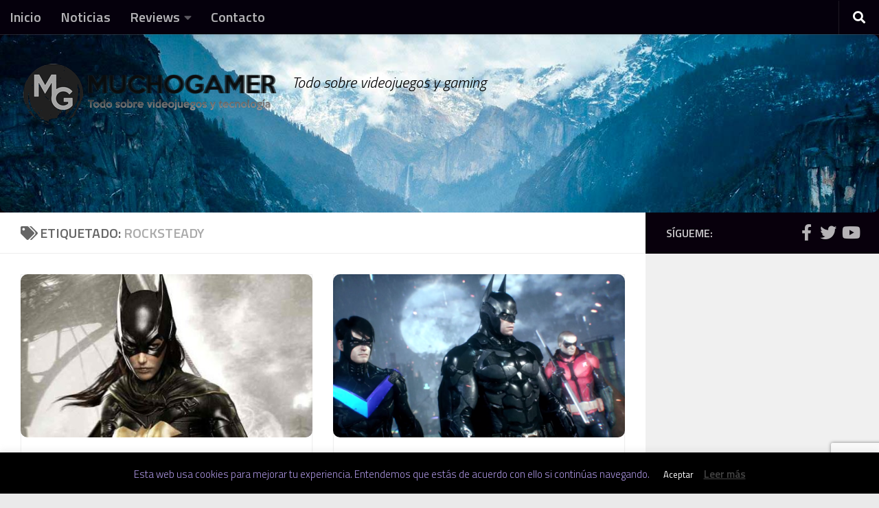

--- FILE ---
content_type: text/html; charset=UTF-8
request_url: https://muchogamer.com/tag/rocksteady/
body_size: 22407
content:
<!DOCTYPE html>
<html class="no-js" lang="es">
<head>
<meta charset="UTF-8">
<meta name="viewport" content="width=device-width, initial-scale=1.0">
<link rel="profile" href="https://gmpg.org/xfn/11" />
<link rel="pingback" href="https://muchogamer.com/xmlrpc.php">
<style id="wfc-base-style" type="text/css">
.wfc-reset-menu-item-first-letter .navbar .nav>li>a:first-letter {font-size: inherit;}.format-icon:before {color: #5A5A5A;}article .format-icon.tc-hide-icon:before, .safari article.format-video .format-icon.tc-hide-icon:before, .chrome article.format-video .format-icon.tc-hide-icon:before, .safari article.format-image .format-icon.tc-hide-icon:before, .chrome article.format-image .format-icon.tc-hide-icon:before, .safari article.format-gallery .format-icon.tc-hide-icon:before, .safari article.attachment .format-icon.tc-hide-icon:before, .chrome article.format-gallery .format-icon.tc-hide-icon:before, .chrome article.attachment .format-icon.tc-hide-icon:before {content: none!important;}h2#tc-comment-title.tc-hide-icon:before {content: none!important;}.archive .archive-header h1.format-icon.tc-hide-icon:before {content: none!important;}.tc-sidebar h3.widget-title.tc-hide-icon:before {content: none!important;}.footer-widgets h3.widget-title.tc-hide-icon:before {content: none!important;}.tc-hide-icon i, i.tc-hide-icon {display: none !important;}.carousel-control {font-family: "Helvetica Neue", Helvetica, Arial, sans-serif;}.social-block a {font-size: 18px;}footer#footer .colophon .social-block a {font-size: 16px;}.social-block.widget_social a {font-size: 14px;}
</style>
<meta name='robots' content='noindex, follow' />
<style>img:is([sizes="auto" i], [sizes^="auto," i]) { contain-intrinsic-size: 3000px 1500px }</style>
<script>document.documentElement.className = document.documentElement.className.replace("no-js","js");</script>
<!-- This site is optimized with the Yoast SEO plugin v26.0 - https://yoast.com/wordpress/plugins/seo/ -->
<title>Rocksteady Archivos - MuchoGamer</title>
<meta property="og:locale" content="es_ES" />
<meta property="og:type" content="article" />
<meta property="og:title" content="Rocksteady Archivos - MuchoGamer" />
<meta property="og:url" content="https://muchogamer.com/tag/rocksteady/" />
<meta property="og:site_name" content="MuchoGamer" />
<meta property="og:image" content="https://muchogamer.com/wp-content/uploads/2019/08/Logo-muchogamer-largo.png" />
<meta property="og:image:width" content="375" />
<meta property="og:image:height" content="94" />
<meta property="og:image:type" content="image/png" />
<meta name="twitter:card" content="summary_large_image" />
<script type="application/ld+json" class="yoast-schema-graph">{"@context":"https://schema.org","@graph":[{"@type":"CollectionPage","@id":"https://muchogamer.com/tag/rocksteady/","url":"https://muchogamer.com/tag/rocksteady/","name":"Rocksteady Archivos - MuchoGamer","isPartOf":{"@id":"https://muchogamer.com/#website"},"primaryImageOfPage":{"@id":"https://muchogamer.com/tag/rocksteady/#primaryimage"},"image":{"@id":"https://muchogamer.com/tag/rocksteady/#primaryimage"},"thumbnailUrl":"https://muchogamer.com/wp-content/uploads/2015/07/batgirlarkham-1343061.jpg","breadcrumb":{"@id":"https://muchogamer.com/tag/rocksteady/#breadcrumb"},"inLanguage":"es"},{"@type":"ImageObject","inLanguage":"es","@id":"https://muchogamer.com/tag/rocksteady/#primaryimage","url":"https://muchogamer.com/wp-content/uploads/2015/07/batgirlarkham-1343061.jpg","contentUrl":"https://muchogamer.com/wp-content/uploads/2015/07/batgirlarkham-1343061.jpg","width":555,"height":312},{"@type":"BreadcrumbList","@id":"https://muchogamer.com/tag/rocksteady/#breadcrumb","itemListElement":[{"@type":"ListItem","position":1,"name":"Portada","item":"https://muchogamer.com/"},{"@type":"ListItem","position":2,"name":"Rocksteady"}]},{"@type":"WebSite","@id":"https://muchogamer.com/#website","url":"https://muchogamer.com/","name":"MuchoGamer","description":"Todo sobre videojuegos y gaming","publisher":{"@id":"https://muchogamer.com/#organization"},"potentialAction":[{"@type":"SearchAction","target":{"@type":"EntryPoint","urlTemplate":"https://muchogamer.com/?s={search_term_string}"},"query-input":{"@type":"PropertyValueSpecification","valueRequired":true,"valueName":"search_term_string"}}],"inLanguage":"es"},{"@type":"Organization","@id":"https://muchogamer.com/#organization","name":"Muchogamer","url":"https://muchogamer.com/","logo":{"@type":"ImageObject","inLanguage":"es","@id":"https://muchogamer.com/#/schema/logo/image/","url":"https://muchogamer.com/wp-content/uploads/2019/08/Logo-muchogamer-largo.png","contentUrl":"https://muchogamer.com/wp-content/uploads/2019/08/Logo-muchogamer-largo.png","width":375,"height":94,"caption":"Muchogamer"},"image":{"@id":"https://muchogamer.com/#/schema/logo/image/"}}]}</script>
<!-- / Yoast SEO plugin. -->
<link rel='preconnect' href='//www.google-analytics.com' />
<link rel="alternate" type="application/rss+xml" title="MuchoGamer &raquo; Feed" href="https://muchogamer.com/feed/" />
<link rel="alternate" type="application/rss+xml" title="MuchoGamer &raquo; Feed de los comentarios" href="https://muchogamer.com/comments/feed/" />
<link id="hu-user-gfont" href="//fonts.googleapis.com/css?family=Titillium+Web:400,400italic,300italic,300,600&subset=latin,latin-ext" rel="stylesheet" type="text/css"><link rel="alternate" type="application/rss+xml" title="MuchoGamer &raquo; Etiqueta Rocksteady del feed" href="https://muchogamer.com/tag/rocksteady/feed/" />
<!-- This site uses the Google Analytics by MonsterInsights plugin v9.8.0 - Using Analytics tracking - https://www.monsterinsights.com/ -->
<script src="//www.googletagmanager.com/gtag/js?id=G-SKG8DL0BPM"  data-cfasync="false" data-wpfc-render="false" async></script>
<script data-cfasync="false" data-wpfc-render="false">
var mi_version = '9.8.0';
var mi_track_user = true;
var mi_no_track_reason = '';
var MonsterInsightsDefaultLocations = {"page_location":"https:\/\/muchogamer.com\/tag\/rocksteady\/"};
if ( typeof MonsterInsightsPrivacyGuardFilter === 'function' ) {
var MonsterInsightsLocations = (typeof MonsterInsightsExcludeQuery === 'object') ? MonsterInsightsPrivacyGuardFilter( MonsterInsightsExcludeQuery ) : MonsterInsightsPrivacyGuardFilter( MonsterInsightsDefaultLocations );
} else {
var MonsterInsightsLocations = (typeof MonsterInsightsExcludeQuery === 'object') ? MonsterInsightsExcludeQuery : MonsterInsightsDefaultLocations;
}
var disableStrs = [
'ga-disable-G-SKG8DL0BPM',
];
/* Function to detect opted out users */
function __gtagTrackerIsOptedOut() {
for (var index = 0; index < disableStrs.length; index++) {
if (document.cookie.indexOf(disableStrs[index] + '=true') > -1) {
return true;
}
}
return false;
}
/* Disable tracking if the opt-out cookie exists. */
if (__gtagTrackerIsOptedOut()) {
for (var index = 0; index < disableStrs.length; index++) {
window[disableStrs[index]] = true;
}
}
/* Opt-out function */
function __gtagTrackerOptout() {
for (var index = 0; index < disableStrs.length; index++) {
document.cookie = disableStrs[index] + '=true; expires=Thu, 31 Dec 2099 23:59:59 UTC; path=/';
window[disableStrs[index]] = true;
}
}
if ('undefined' === typeof gaOptout) {
function gaOptout() {
__gtagTrackerOptout();
}
}
window.dataLayer = window.dataLayer || [];
window.MonsterInsightsDualTracker = {
helpers: {},
trackers: {},
};
if (mi_track_user) {
function __gtagDataLayer() {
dataLayer.push(arguments);
}
function __gtagTracker(type, name, parameters) {
if (!parameters) {
parameters = {};
}
if (parameters.send_to) {
__gtagDataLayer.apply(null, arguments);
return;
}
if (type === 'event') {
parameters.send_to = monsterinsights_frontend.v4_id;
var hookName = name;
if (typeof parameters['event_category'] !== 'undefined') {
hookName = parameters['event_category'] + ':' + name;
}
if (typeof MonsterInsightsDualTracker.trackers[hookName] !== 'undefined') {
MonsterInsightsDualTracker.trackers[hookName](parameters);
} else {
__gtagDataLayer('event', name, parameters);
}
} else {
__gtagDataLayer.apply(null, arguments);
}
}
__gtagTracker('js', new Date());
__gtagTracker('set', {
'developer_id.dZGIzZG': true,
});
if ( MonsterInsightsLocations.page_location ) {
__gtagTracker('set', MonsterInsightsLocations);
}
__gtagTracker('config', 'G-SKG8DL0BPM', {"forceSSL":"true"} );
window.gtag = __gtagTracker;										(function () {
/* https://developers.google.com/analytics/devguides/collection/analyticsjs/ */
/* ga and __gaTracker compatibility shim. */
var noopfn = function () {
return null;
};
var newtracker = function () {
return new Tracker();
};
var Tracker = function () {
return null;
};
var p = Tracker.prototype;
p.get = noopfn;
p.set = noopfn;
p.send = function () {
var args = Array.prototype.slice.call(arguments);
args.unshift('send');
__gaTracker.apply(null, args);
};
var __gaTracker = function () {
var len = arguments.length;
if (len === 0) {
return;
}
var f = arguments[len - 1];
if (typeof f !== 'object' || f === null || typeof f.hitCallback !== 'function') {
if ('send' === arguments[0]) {
var hitConverted, hitObject = false, action;
if ('event' === arguments[1]) {
if ('undefined' !== typeof arguments[3]) {
hitObject = {
'eventAction': arguments[3],
'eventCategory': arguments[2],
'eventLabel': arguments[4],
'value': arguments[5] ? arguments[5] : 1,
}
}
}
if ('pageview' === arguments[1]) {
if ('undefined' !== typeof arguments[2]) {
hitObject = {
'eventAction': 'page_view',
'page_path': arguments[2],
}
}
}
if (typeof arguments[2] === 'object') {
hitObject = arguments[2];
}
if (typeof arguments[5] === 'object') {
Object.assign(hitObject, arguments[5]);
}
if ('undefined' !== typeof arguments[1].hitType) {
hitObject = arguments[1];
if ('pageview' === hitObject.hitType) {
hitObject.eventAction = 'page_view';
}
}
if (hitObject) {
action = 'timing' === arguments[1].hitType ? 'timing_complete' : hitObject.eventAction;
hitConverted = mapArgs(hitObject);
__gtagTracker('event', action, hitConverted);
}
}
return;
}
function mapArgs(args) {
var arg, hit = {};
var gaMap = {
'eventCategory': 'event_category',
'eventAction': 'event_action',
'eventLabel': 'event_label',
'eventValue': 'event_value',
'nonInteraction': 'non_interaction',
'timingCategory': 'event_category',
'timingVar': 'name',
'timingValue': 'value',
'timingLabel': 'event_label',
'page': 'page_path',
'location': 'page_location',
'title': 'page_title',
'referrer' : 'page_referrer',
};
for (arg in args) {
if (!(!args.hasOwnProperty(arg) || !gaMap.hasOwnProperty(arg))) {
hit[gaMap[arg]] = args[arg];
} else {
hit[arg] = args[arg];
}
}
return hit;
}
try {
f.hitCallback();
} catch (ex) {
}
};
__gaTracker.create = newtracker;
__gaTracker.getByName = newtracker;
__gaTracker.getAll = function () {
return [];
};
__gaTracker.remove = noopfn;
__gaTracker.loaded = true;
window['__gaTracker'] = __gaTracker;
})();
} else {
console.log("");
(function () {
function __gtagTracker() {
return null;
}
window['__gtagTracker'] = __gtagTracker;
window['gtag'] = __gtagTracker;
})();
}
</script>
<!-- / Google Analytics by MonsterInsights -->
<script>
window._wpemojiSettings = {"baseUrl":"https:\/\/s.w.org\/images\/core\/emoji\/16.0.1\/72x72\/","ext":".png","svgUrl":"https:\/\/s.w.org\/images\/core\/emoji\/16.0.1\/svg\/","svgExt":".svg","source":{"concatemoji":"https:\/\/muchogamer.com\/wp-includes\/js\/wp-emoji-release.min.js?ver=6.8.2"}};
/*! This file is auto-generated */
!function(s,n){var o,i,e;function c(e){try{var t={supportTests:e,timestamp:(new Date).valueOf()};sessionStorage.setItem(o,JSON.stringify(t))}catch(e){}}function p(e,t,n){e.clearRect(0,0,e.canvas.width,e.canvas.height),e.fillText(t,0,0);var t=new Uint32Array(e.getImageData(0,0,e.canvas.width,e.canvas.height).data),a=(e.clearRect(0,0,e.canvas.width,e.canvas.height),e.fillText(n,0,0),new Uint32Array(e.getImageData(0,0,e.canvas.width,e.canvas.height).data));return t.every(function(e,t){return e===a[t]})}function u(e,t){e.clearRect(0,0,e.canvas.width,e.canvas.height),e.fillText(t,0,0);for(var n=e.getImageData(16,16,1,1),a=0;a<n.data.length;a++)if(0!==n.data[a])return!1;return!0}function f(e,t,n,a){switch(t){case"flag":return n(e,"\ud83c\udff3\ufe0f\u200d\u26a7\ufe0f","\ud83c\udff3\ufe0f\u200b\u26a7\ufe0f")?!1:!n(e,"\ud83c\udde8\ud83c\uddf6","\ud83c\udde8\u200b\ud83c\uddf6")&&!n(e,"\ud83c\udff4\udb40\udc67\udb40\udc62\udb40\udc65\udb40\udc6e\udb40\udc67\udb40\udc7f","\ud83c\udff4\u200b\udb40\udc67\u200b\udb40\udc62\u200b\udb40\udc65\u200b\udb40\udc6e\u200b\udb40\udc67\u200b\udb40\udc7f");case"emoji":return!a(e,"\ud83e\udedf")}return!1}function g(e,t,n,a){var r="undefined"!=typeof WorkerGlobalScope&&self instanceof WorkerGlobalScope?new OffscreenCanvas(300,150):s.createElement("canvas"),o=r.getContext("2d",{willReadFrequently:!0}),i=(o.textBaseline="top",o.font="600 32px Arial",{});return e.forEach(function(e){i[e]=t(o,e,n,a)}),i}function t(e){var t=s.createElement("script");t.src=e,t.defer=!0,s.head.appendChild(t)}"undefined"!=typeof Promise&&(o="wpEmojiSettingsSupports",i=["flag","emoji"],n.supports={everything:!0,everythingExceptFlag:!0},e=new Promise(function(e){s.addEventListener("DOMContentLoaded",e,{once:!0})}),new Promise(function(t){var n=function(){try{var e=JSON.parse(sessionStorage.getItem(o));if("object"==typeof e&&"number"==typeof e.timestamp&&(new Date).valueOf()<e.timestamp+604800&&"object"==typeof e.supportTests)return e.supportTests}catch(e){}return null}();if(!n){if("undefined"!=typeof Worker&&"undefined"!=typeof OffscreenCanvas&&"undefined"!=typeof URL&&URL.createObjectURL&&"undefined"!=typeof Blob)try{var e="postMessage("+g.toString()+"("+[JSON.stringify(i),f.toString(),p.toString(),u.toString()].join(",")+"));",a=new Blob([e],{type:"text/javascript"}),r=new Worker(URL.createObjectURL(a),{name:"wpTestEmojiSupports"});return void(r.onmessage=function(e){c(n=e.data),r.terminate(),t(n)})}catch(e){}c(n=g(i,f,p,u))}t(n)}).then(function(e){for(var t in e)n.supports[t]=e[t],n.supports.everything=n.supports.everything&&n.supports[t],"flag"!==t&&(n.supports.everythingExceptFlag=n.supports.everythingExceptFlag&&n.supports[t]);n.supports.everythingExceptFlag=n.supports.everythingExceptFlag&&!n.supports.flag,n.DOMReady=!1,n.readyCallback=function(){n.DOMReady=!0}}).then(function(){return e}).then(function(){var e;n.supports.everything||(n.readyCallback(),(e=n.source||{}).concatemoji?t(e.concatemoji):e.wpemoji&&e.twemoji&&(t(e.twemoji),t(e.wpemoji)))}))}((window,document),window._wpemojiSettings);
</script>
<link rel='stylesheet' id='twb-open-sans-css' href='https://fonts.googleapis.com/css?family=Open+Sans%3A300%2C400%2C500%2C600%2C700%2C800&#038;display=swap&#038;ver=6.8.2' media='all' />
<!-- <link rel='stylesheet' id='twbbwg-global-css' href='https://muchogamer.com/wp-content/plugins/photo-gallery/booster/assets/css/global.css?ver=1.0.0' media='all' /> -->
<link rel="stylesheet" type="text/css" href="//muchogamer.com/wp-content/cache/wpfc-minified/jmhna84e/e7ixy.css" media="all"/>
<style id='wp-emoji-styles-inline-css'>
img.wp-smiley, img.emoji {
display: inline !important;
border: none !important;
box-shadow: none !important;
height: 1em !important;
width: 1em !important;
margin: 0 0.07em !important;
vertical-align: -0.1em !important;
background: none !important;
padding: 0 !important;
}
</style>
<!-- <link rel='stylesheet' id='wp-block-library-css' href='https://muchogamer.com/wp-includes/css/dist/block-library/style.min.css?ver=6.8.2' media='all' /> -->
<link rel="stylesheet" type="text/css" href="//muchogamer.com/wp-content/cache/wpfc-minified/8hw3kxcp/e7ixy.css" media="all"/>
<style id='classic-theme-styles-inline-css'>
/*! This file is auto-generated */
.wp-block-button__link{color:#fff;background-color:#32373c;border-radius:9999px;box-shadow:none;text-decoration:none;padding:calc(.667em + 2px) calc(1.333em + 2px);font-size:1.125em}.wp-block-file__button{background:#32373c;color:#fff;text-decoration:none}
</style>
<style id='wpecounter-most-viewed-block-style-inline-css'>
.mvpb-post-list {
margin: 0;
list-style: none;
}
</style>
<style id='global-styles-inline-css'>
:root{--wp--preset--aspect-ratio--square: 1;--wp--preset--aspect-ratio--4-3: 4/3;--wp--preset--aspect-ratio--3-4: 3/4;--wp--preset--aspect-ratio--3-2: 3/2;--wp--preset--aspect-ratio--2-3: 2/3;--wp--preset--aspect-ratio--16-9: 16/9;--wp--preset--aspect-ratio--9-16: 9/16;--wp--preset--color--black: #000000;--wp--preset--color--cyan-bluish-gray: #abb8c3;--wp--preset--color--white: #ffffff;--wp--preset--color--pale-pink: #f78da7;--wp--preset--color--vivid-red: #cf2e2e;--wp--preset--color--luminous-vivid-orange: #ff6900;--wp--preset--color--luminous-vivid-amber: #fcb900;--wp--preset--color--light-green-cyan: #7bdcb5;--wp--preset--color--vivid-green-cyan: #00d084;--wp--preset--color--pale-cyan-blue: #8ed1fc;--wp--preset--color--vivid-cyan-blue: #0693e3;--wp--preset--color--vivid-purple: #9b51e0;--wp--preset--gradient--vivid-cyan-blue-to-vivid-purple: linear-gradient(135deg,rgba(6,147,227,1) 0%,rgb(155,81,224) 100%);--wp--preset--gradient--light-green-cyan-to-vivid-green-cyan: linear-gradient(135deg,rgb(122,220,180) 0%,rgb(0,208,130) 100%);--wp--preset--gradient--luminous-vivid-amber-to-luminous-vivid-orange: linear-gradient(135deg,rgba(252,185,0,1) 0%,rgba(255,105,0,1) 100%);--wp--preset--gradient--luminous-vivid-orange-to-vivid-red: linear-gradient(135deg,rgba(255,105,0,1) 0%,rgb(207,46,46) 100%);--wp--preset--gradient--very-light-gray-to-cyan-bluish-gray: linear-gradient(135deg,rgb(238,238,238) 0%,rgb(169,184,195) 100%);--wp--preset--gradient--cool-to-warm-spectrum: linear-gradient(135deg,rgb(74,234,220) 0%,rgb(151,120,209) 20%,rgb(207,42,186) 40%,rgb(238,44,130) 60%,rgb(251,105,98) 80%,rgb(254,248,76) 100%);--wp--preset--gradient--blush-light-purple: linear-gradient(135deg,rgb(255,206,236) 0%,rgb(152,150,240) 100%);--wp--preset--gradient--blush-bordeaux: linear-gradient(135deg,rgb(254,205,165) 0%,rgb(254,45,45) 50%,rgb(107,0,62) 100%);--wp--preset--gradient--luminous-dusk: linear-gradient(135deg,rgb(255,203,112) 0%,rgb(199,81,192) 50%,rgb(65,88,208) 100%);--wp--preset--gradient--pale-ocean: linear-gradient(135deg,rgb(255,245,203) 0%,rgb(182,227,212) 50%,rgb(51,167,181) 100%);--wp--preset--gradient--electric-grass: linear-gradient(135deg,rgb(202,248,128) 0%,rgb(113,206,126) 100%);--wp--preset--gradient--midnight: linear-gradient(135deg,rgb(2,3,129) 0%,rgb(40,116,252) 100%);--wp--preset--font-size--small: 13px;--wp--preset--font-size--medium: 20px;--wp--preset--font-size--large: 36px;--wp--preset--font-size--x-large: 42px;--wp--preset--spacing--20: 0.44rem;--wp--preset--spacing--30: 0.67rem;--wp--preset--spacing--40: 1rem;--wp--preset--spacing--50: 1.5rem;--wp--preset--spacing--60: 2.25rem;--wp--preset--spacing--70: 3.38rem;--wp--preset--spacing--80: 5.06rem;--wp--preset--shadow--natural: 6px 6px 9px rgba(0, 0, 0, 0.2);--wp--preset--shadow--deep: 12px 12px 50px rgba(0, 0, 0, 0.4);--wp--preset--shadow--sharp: 6px 6px 0px rgba(0, 0, 0, 0.2);--wp--preset--shadow--outlined: 6px 6px 0px -3px rgba(255, 255, 255, 1), 6px 6px rgba(0, 0, 0, 1);--wp--preset--shadow--crisp: 6px 6px 0px rgba(0, 0, 0, 1);}:where(.is-layout-flex){gap: 0.5em;}:where(.is-layout-grid){gap: 0.5em;}body .is-layout-flex{display: flex;}.is-layout-flex{flex-wrap: wrap;align-items: center;}.is-layout-flex > :is(*, div){margin: 0;}body .is-layout-grid{display: grid;}.is-layout-grid > :is(*, div){margin: 0;}:where(.wp-block-columns.is-layout-flex){gap: 2em;}:where(.wp-block-columns.is-layout-grid){gap: 2em;}:where(.wp-block-post-template.is-layout-flex){gap: 1.25em;}:where(.wp-block-post-template.is-layout-grid){gap: 1.25em;}.has-black-color{color: var(--wp--preset--color--black) !important;}.has-cyan-bluish-gray-color{color: var(--wp--preset--color--cyan-bluish-gray) !important;}.has-white-color{color: var(--wp--preset--color--white) !important;}.has-pale-pink-color{color: var(--wp--preset--color--pale-pink) !important;}.has-vivid-red-color{color: var(--wp--preset--color--vivid-red) !important;}.has-luminous-vivid-orange-color{color: var(--wp--preset--color--luminous-vivid-orange) !important;}.has-luminous-vivid-amber-color{color: var(--wp--preset--color--luminous-vivid-amber) !important;}.has-light-green-cyan-color{color: var(--wp--preset--color--light-green-cyan) !important;}.has-vivid-green-cyan-color{color: var(--wp--preset--color--vivid-green-cyan) !important;}.has-pale-cyan-blue-color{color: var(--wp--preset--color--pale-cyan-blue) !important;}.has-vivid-cyan-blue-color{color: var(--wp--preset--color--vivid-cyan-blue) !important;}.has-vivid-purple-color{color: var(--wp--preset--color--vivid-purple) !important;}.has-black-background-color{background-color: var(--wp--preset--color--black) !important;}.has-cyan-bluish-gray-background-color{background-color: var(--wp--preset--color--cyan-bluish-gray) !important;}.has-white-background-color{background-color: var(--wp--preset--color--white) !important;}.has-pale-pink-background-color{background-color: var(--wp--preset--color--pale-pink) !important;}.has-vivid-red-background-color{background-color: var(--wp--preset--color--vivid-red) !important;}.has-luminous-vivid-orange-background-color{background-color: var(--wp--preset--color--luminous-vivid-orange) !important;}.has-luminous-vivid-amber-background-color{background-color: var(--wp--preset--color--luminous-vivid-amber) !important;}.has-light-green-cyan-background-color{background-color: var(--wp--preset--color--light-green-cyan) !important;}.has-vivid-green-cyan-background-color{background-color: var(--wp--preset--color--vivid-green-cyan) !important;}.has-pale-cyan-blue-background-color{background-color: var(--wp--preset--color--pale-cyan-blue) !important;}.has-vivid-cyan-blue-background-color{background-color: var(--wp--preset--color--vivid-cyan-blue) !important;}.has-vivid-purple-background-color{background-color: var(--wp--preset--color--vivid-purple) !important;}.has-black-border-color{border-color: var(--wp--preset--color--black) !important;}.has-cyan-bluish-gray-border-color{border-color: var(--wp--preset--color--cyan-bluish-gray) !important;}.has-white-border-color{border-color: var(--wp--preset--color--white) !important;}.has-pale-pink-border-color{border-color: var(--wp--preset--color--pale-pink) !important;}.has-vivid-red-border-color{border-color: var(--wp--preset--color--vivid-red) !important;}.has-luminous-vivid-orange-border-color{border-color: var(--wp--preset--color--luminous-vivid-orange) !important;}.has-luminous-vivid-amber-border-color{border-color: var(--wp--preset--color--luminous-vivid-amber) !important;}.has-light-green-cyan-border-color{border-color: var(--wp--preset--color--light-green-cyan) !important;}.has-vivid-green-cyan-border-color{border-color: var(--wp--preset--color--vivid-green-cyan) !important;}.has-pale-cyan-blue-border-color{border-color: var(--wp--preset--color--pale-cyan-blue) !important;}.has-vivid-cyan-blue-border-color{border-color: var(--wp--preset--color--vivid-cyan-blue) !important;}.has-vivid-purple-border-color{border-color: var(--wp--preset--color--vivid-purple) !important;}.has-vivid-cyan-blue-to-vivid-purple-gradient-background{background: var(--wp--preset--gradient--vivid-cyan-blue-to-vivid-purple) !important;}.has-light-green-cyan-to-vivid-green-cyan-gradient-background{background: var(--wp--preset--gradient--light-green-cyan-to-vivid-green-cyan) !important;}.has-luminous-vivid-amber-to-luminous-vivid-orange-gradient-background{background: var(--wp--preset--gradient--luminous-vivid-amber-to-luminous-vivid-orange) !important;}.has-luminous-vivid-orange-to-vivid-red-gradient-background{background: var(--wp--preset--gradient--luminous-vivid-orange-to-vivid-red) !important;}.has-very-light-gray-to-cyan-bluish-gray-gradient-background{background: var(--wp--preset--gradient--very-light-gray-to-cyan-bluish-gray) !important;}.has-cool-to-warm-spectrum-gradient-background{background: var(--wp--preset--gradient--cool-to-warm-spectrum) !important;}.has-blush-light-purple-gradient-background{background: var(--wp--preset--gradient--blush-light-purple) !important;}.has-blush-bordeaux-gradient-background{background: var(--wp--preset--gradient--blush-bordeaux) !important;}.has-luminous-dusk-gradient-background{background: var(--wp--preset--gradient--luminous-dusk) !important;}.has-pale-ocean-gradient-background{background: var(--wp--preset--gradient--pale-ocean) !important;}.has-electric-grass-gradient-background{background: var(--wp--preset--gradient--electric-grass) !important;}.has-midnight-gradient-background{background: var(--wp--preset--gradient--midnight) !important;}.has-small-font-size{font-size: var(--wp--preset--font-size--small) !important;}.has-medium-font-size{font-size: var(--wp--preset--font-size--medium) !important;}.has-large-font-size{font-size: var(--wp--preset--font-size--large) !important;}.has-x-large-font-size{font-size: var(--wp--preset--font-size--x-large) !important;}
:where(.wp-block-post-template.is-layout-flex){gap: 1.25em;}:where(.wp-block-post-template.is-layout-grid){gap: 1.25em;}
:where(.wp-block-columns.is-layout-flex){gap: 2em;}:where(.wp-block-columns.is-layout-grid){gap: 2em;}
:root :where(.wp-block-pullquote){font-size: 1.5em;line-height: 1.6;}
</style>
<!-- <link rel='stylesheet' id='contact-form-7-css' href='https://muchogamer.com/wp-content/plugins/contact-form-7/includes/css/styles.css?ver=6.1.1' media='all' /> -->
<!-- <link rel='stylesheet' id='cookie-law-info-css' href='https://muchogamer.com/wp-content/plugins/cookie-law-info/legacy/public/css/cookie-law-info-public.css?ver=3.3.5' media='all' /> -->
<!-- <link rel='stylesheet' id='cookie-law-info-gdpr-css' href='https://muchogamer.com/wp-content/plugins/cookie-law-info/legacy/public/css/cookie-law-info-gdpr.css?ver=3.3.5' media='all' /> -->
<!-- <link rel='stylesheet' id='bwg_fonts-css' href='https://muchogamer.com/wp-content/plugins/photo-gallery/css/bwg-fonts/fonts.css?ver=0.0.1' media='all' /> -->
<!-- <link rel='stylesheet' id='sumoselect-css' href='https://muchogamer.com/wp-content/plugins/photo-gallery/css/sumoselect.min.css?ver=3.4.6' media='all' /> -->
<!-- <link rel='stylesheet' id='mCustomScrollbar-css' href='https://muchogamer.com/wp-content/plugins/photo-gallery/css/jquery.mCustomScrollbar.min.css?ver=3.1.5' media='all' /> -->
<!-- <link rel='stylesheet' id='bwg_frontend-css' href='https://muchogamer.com/wp-content/plugins/photo-gallery/css/styles.min.css?ver=1.8.35' media='all' /> -->
<!-- <link rel='stylesheet' id='dashicons-css' href='https://muchogamer.com/wp-includes/css/dashicons.min.css?ver=6.8.2' media='all' /> -->
<!-- <link rel='stylesheet' id='thickbox-css' href='https://muchogamer.com/wp-includes/js/thickbox/thickbox.css?ver=6.8.2' media='all' /> -->
<!-- <link rel='stylesheet' id='ez-toc-css' href='https://muchogamer.com/wp-content/plugins/easy-table-of-contents/assets/css/screen.min.css?ver=2.0.76' media='all' /> -->
<link rel="stylesheet" type="text/css" href="//muchogamer.com/wp-content/cache/wpfc-minified/8k5k5fkg/e7ixy.css" media="all"/>
<style id='ez-toc-inline-css'>
div#ez-toc-container .ez-toc-title {font-size: 120%;}div#ez-toc-container .ez-toc-title {font-weight: 500;}div#ez-toc-container ul li , div#ez-toc-container ul li a {font-size: 95%;}div#ez-toc-container ul li , div#ez-toc-container ul li a {font-weight: 500;}div#ez-toc-container nav ul ul li {font-size: 90%;}
.ez-toc-container-direction {direction: ltr;}.ez-toc-counter ul{counter-reset: item ;}.ez-toc-counter nav ul li a::before {content: counters(item, '.', decimal) '. ';display: inline-block;counter-increment: item;flex-grow: 0;flex-shrink: 0;margin-right: .2em; float: left; }.ez-toc-widget-direction {direction: ltr;}.ez-toc-widget-container ul{counter-reset: item ;}.ez-toc-widget-container nav ul li a::before {content: counters(item, '.', decimal) '. ';display: inline-block;counter-increment: item;flex-grow: 0;flex-shrink: 0;margin-right: .2em; float: left; }
</style>
<!-- <link rel='stylesheet' id='hph-front-style-css' href='https://muchogamer.com/wp-content/themes/hueman-pro/addons/assets/front/css/hph-front.min.css?ver=1.4.29' media='all' /> -->
<!-- <link rel='stylesheet' id='hueman-main-style-css' href='https://muchogamer.com/wp-content/themes/hueman-pro/assets/front/css/main.min.css?ver=1.4.29' media='all' /> -->
<link rel="stylesheet" type="text/css" href="//muchogamer.com/wp-content/cache/wpfc-minified/1r6t7kqr/e7ixy.css" media="all"/>
<style id='hueman-main-style-inline-css'>
body { font-family:'Titillium Web', Arial, sans-serif;font-size:1.25rem }@media only screen and (min-width: 720px) {
.nav > li { font-size:1.25rem; }
}::selection { background-color: #08000c; }
::-moz-selection { background-color: #08000c; }a,a>span.hu-external::after,.themeform label .required,#flexslider-featured .flex-direction-nav .flex-next:hover,#flexslider-featured .flex-direction-nav .flex-prev:hover,.post-hover:hover .post-title a,.post-title a:hover,.sidebar.s1 .post-nav li a:hover i,.content .post-nav li a:hover i,.post-related a:hover,.sidebar.s1 .widget_rss ul li a,#footer .widget_rss ul li a,.sidebar.s1 .widget_calendar a,#footer .widget_calendar a,.sidebar.s1 .alx-tab .tab-item-category a,.sidebar.s1 .alx-posts .post-item-category a,.sidebar.s1 .alx-tab li:hover .tab-item-title a,.sidebar.s1 .alx-tab li:hover .tab-item-comment a,.sidebar.s1 .alx-posts li:hover .post-item-title a,#footer .alx-tab .tab-item-category a,#footer .alx-posts .post-item-category a,#footer .alx-tab li:hover .tab-item-title a,#footer .alx-tab li:hover .tab-item-comment a,#footer .alx-posts li:hover .post-item-title a,.comment-tabs li.active a,.comment-awaiting-moderation,.child-menu a:hover,.child-menu .current_page_item > a,.wp-pagenavi a{ color: #08000c; }input[type="submit"],.themeform button[type="submit"],.sidebar.s1 .sidebar-top,.sidebar.s1 .sidebar-toggle,#flexslider-featured .flex-control-nav li a.flex-active,.post-tags a:hover,.sidebar.s1 .widget_calendar caption,#footer .widget_calendar caption,.author-bio .bio-avatar:after,.commentlist li.bypostauthor > .comment-body:after,.commentlist li.comment-author-admin > .comment-body:after{ background-color: #08000c; }.post-format .format-container { border-color: #08000c; }.sidebar.s1 .alx-tabs-nav li.active a,#footer .alx-tabs-nav li.active a,.comment-tabs li.active a,.wp-pagenavi a:hover,.wp-pagenavi a:active,.wp-pagenavi span.current{ border-bottom-color: #08000c!important; }.sidebar.s2 .post-nav li a:hover i,
.sidebar.s2 .widget_rss ul li a,
.sidebar.s2 .widget_calendar a,
.sidebar.s2 .alx-tab .tab-item-category a,
.sidebar.s2 .alx-posts .post-item-category a,
.sidebar.s2 .alx-tab li:hover .tab-item-title a,
.sidebar.s2 .alx-tab li:hover .tab-item-comment a,
.sidebar.s2 .alx-posts li:hover .post-item-title a { color: #333333; }
.sidebar.s2 .sidebar-top,.sidebar.s2 .sidebar-toggle,.post-comments,.jp-play-bar,.jp-volume-bar-value,.sidebar.s2 .widget_calendar caption{ background-color: #333333; }.sidebar.s2 .alx-tabs-nav li.active a { border-bottom-color: #333333; }
.post-comments::before { border-right-color: #333333; }
.search-expand,
#nav-topbar.nav-container { background-color: #05000c!important}@media only screen and (min-width: 720px) {
#nav-topbar .nav ul { background-color: #05000c!important; }
}#header { background-color: #04000c; }
@media only screen and (min-width: 720px) {
#nav-header .nav ul { background-color: #04000c; }
}
#header #nav-mobile { background-color: #08000c!important; }#nav-header.nav-container, #main-header-search .search-expand { background-color: #333333; }
@media only screen and (min-width: 720px) {
#nav-header .nav ul { background-color: #333333; }
}
#footer-bottom { background-color: #333333; }.site-title a img { max-height: 125px; }img { -webkit-border-radius: 10px; border-radius: 10px; }
</style>
<!-- <link rel='stylesheet' id='hueman-font-awesome-css' href='https://muchogamer.com/wp-content/themes/hueman-pro/assets/front/css/font-awesome.min.css?ver=1.4.29' media='all' /> -->
<!-- <link rel='stylesheet' id='lazyload-video-css-css' href='https://muchogamer.com/wp-content/plugins/lazy-load-for-videos/public/css/lazyload-shared.css?ver=2.18.9' media='all' /> -->
<link rel="stylesheet" type="text/css" href="//muchogamer.com/wp-content/cache/wpfc-minified/efvpu6wy/e7ixy.css" media="all"/>
<style id='lazyload-video-css-inline-css'>
.entry-content a.lazy-load-youtube, a.lazy-load-youtube, .lazy-load-vimeo{ background-size: cover; }.titletext.youtube { display: none; }.lazy-load-div:before { content: "\25B6"; text-shadow: 0px 0px 60px rgba(0,0,0,0.8); }
</style>
<!-- <link rel='stylesheet' id='jquery-lazyloadxt-spinner-css-css' href='//muchogamer.com/wp-content/plugins/a3-lazy-load/assets/css/jquery.lazyloadxt.spinner.css?ver=6.8.2' media='all' /> -->
<!-- <link rel='stylesheet' id='a3a3_lazy_load-css' href='//muchogamer.com/wp-content/uploads/sass/a3_lazy_load.min.css?ver=1620601852' media='all' /> -->
<!-- <link rel='stylesheet' id='wpgdprc-front-css-css' href='https://muchogamer.com/wp-content/plugins/wp-gdpr-compliance/Assets/css/front.css?ver=1707075474' media='all' /> -->
<link rel="stylesheet" type="text/css" href="//muchogamer.com/wp-content/cache/wpfc-minified/drodi9l/e7ixy.css" media="all"/>
<style id='wpgdprc-front-css-inline-css'>
:root{--wp-gdpr--bar--background-color: #000000;--wp-gdpr--bar--color: #ffffff;--wp-gdpr--button--background-color: #ffffff;--wp-gdpr--button--background-color--darken: #d8d8d8;--wp-gdpr--button--color: #ffffff;}
</style>
<script src='//muchogamer.com/wp-content/cache/wpfc-minified/koie2oku/e7ixy.js' type="text/javascript"></script>
<!-- <script src="https://muchogamer.com/wp-includes/js/jquery/jquery.min.js?ver=3.7.1" id="jquery-core-js"></script> -->
<!-- <script src="https://muchogamer.com/wp-includes/js/jquery/jquery-migrate.min.js?ver=3.4.1" id="jquery-migrate-js"></script> -->
<!-- <script src="https://muchogamer.com/wp-content/plugins/photo-gallery/booster/assets/js/circle-progress.js?ver=1.2.2" id="twbbwg-circle-js"></script> -->
<script id="twbbwg-global-js-extra">
var twb = {"nonce":"d40527ffca","ajax_url":"https:\/\/muchogamer.com\/wp-admin\/admin-ajax.php","plugin_url":"https:\/\/muchogamer.com\/wp-content\/plugins\/photo-gallery\/booster","href":"https:\/\/muchogamer.com\/wp-admin\/admin.php?page=twbbwg_photo-gallery"};
var twb = {"nonce":"d40527ffca","ajax_url":"https:\/\/muchogamer.com\/wp-admin\/admin-ajax.php","plugin_url":"https:\/\/muchogamer.com\/wp-content\/plugins\/photo-gallery\/booster","href":"https:\/\/muchogamer.com\/wp-admin\/admin.php?page=twbbwg_photo-gallery"};
</script>
<script src='//muchogamer.com/wp-content/cache/wpfc-minified/qgoqb9sr/e7ixy.js' type="text/javascript"></script>
<!-- <script src="https://muchogamer.com/wp-content/plugins/photo-gallery/booster/assets/js/global.js?ver=1.0.0" id="twbbwg-global-js"></script> -->
<!-- <script data-cfasync="false" src="https://muchogamer.com/wp-content/plugins/google-analytics-for-wordpress/assets/js/frontend-gtag.min.js?ver=9.8.0" id="monsterinsights-frontend-script-js" async data-wp-strategy="async"></script> -->
<script data-cfasync="false" data-wpfc-render="false" id='monsterinsights-frontend-script-js-extra'>var monsterinsights_frontend = {"js_events_tracking":"true","download_extensions":"doc,pdf,ppt,zip,xls,docx,pptx,xlsx","inbound_paths":"[]","home_url":"https:\/\/muchogamer.com","hash_tracking":"false","v4_id":"G-SKG8DL0BPM"};</script>
<script id="cookie-law-info-js-extra">
var Cli_Data = {"nn_cookie_ids":[],"cookielist":[],"non_necessary_cookies":[],"ccpaEnabled":"","ccpaRegionBased":"","ccpaBarEnabled":"","strictlyEnabled":["necessary","obligatoire"],"ccpaType":"gdpr","js_blocking":"","custom_integration":"","triggerDomRefresh":"","secure_cookies":""};
var cli_cookiebar_settings = {"animate_speed_hide":"500","animate_speed_show":"500","background":"#000000","border":"#444","border_on":"","button_1_button_colour":"#000","button_1_button_hover":"#000000","button_1_link_colour":"#fff","button_1_as_button":"1","button_1_new_win":"","button_2_button_colour":"#333","button_2_button_hover":"#292929","button_2_link_colour":"#444","button_2_as_button":"","button_2_hidebar":"","button_3_button_colour":"#000","button_3_button_hover":"#000000","button_3_link_colour":"#fff","button_3_as_button":"1","button_3_new_win":"1","button_4_button_colour":"#000","button_4_button_hover":"#000000","button_4_link_colour":"#fff","button_4_as_button":"1","button_7_button_colour":"#61a229","button_7_button_hover":"#4e8221","button_7_link_colour":"#fff","button_7_as_button":"1","button_7_new_win":"","font_family":"inherit","header_fix":"","notify_animate_hide":"","notify_animate_show":"","notify_div_id":"#cookie-law-info-bar","notify_position_horizontal":"right","notify_position_vertical":"bottom","scroll_close":"","scroll_close_reload":"","accept_close_reload":"","reject_close_reload":"","showagain_tab":"","showagain_background":"#fff","showagain_border":"#000","showagain_div_id":"#cookie-law-info-again","showagain_x_position":"100px","text":"#ae97e5","show_once_yn":"","show_once":"10000","logging_on":"","as_popup":"","popup_overlay":"1","bar_heading_text":"","cookie_bar_as":"banner","popup_showagain_position":"bottom-right","widget_position":"left"};
var log_object = {"ajax_url":"https:\/\/muchogamer.com\/wp-admin\/admin-ajax.php"};
</script>
<script src='//muchogamer.com/wp-content/cache/wpfc-minified/mabv7b46/e7ixy.js' type="text/javascript"></script>
<!-- <script src="https://muchogamer.com/wp-content/plugins/cookie-law-info/legacy/public/js/cookie-law-info-public.js?ver=3.3.5" id="cookie-law-info-js"></script> -->
<!-- <script src="https://muchogamer.com/wp-content/plugins/photo-gallery/js/jquery.sumoselect.min.js?ver=3.4.6" id="sumoselect-js"></script> -->
<!-- <script src="https://muchogamer.com/wp-content/plugins/photo-gallery/js/tocca.min.js?ver=2.0.9" id="bwg_mobile-js"></script> -->
<!-- <script src="https://muchogamer.com/wp-content/plugins/photo-gallery/js/jquery.mCustomScrollbar.concat.min.js?ver=3.1.5" id="mCustomScrollbar-js"></script> -->
<!-- <script src="https://muchogamer.com/wp-content/plugins/photo-gallery/js/jquery.fullscreen.min.js?ver=0.6.0" id="jquery-fullscreen-js"></script> -->
<script id="bwg_frontend-js-extra">
var bwg_objectsL10n = {"bwg_field_required":"este campo es obligatorio.","bwg_mail_validation":"Esta no es una direcci\u00f3n de correo electr\u00f3nico v\u00e1lida.","bwg_search_result":"No hay im\u00e1genes que coincidan con tu b\u00fasqueda.","bwg_select_tag":"Seleccionar la etiqueta","bwg_order_by":"Ordenar por","bwg_search":"Buscar","bwg_show_ecommerce":"Mostrar el comercio electr\u00f3nico","bwg_hide_ecommerce":"Ocultar el comercio electr\u00f3nico","bwg_show_comments":"Restaurar","bwg_hide_comments":"Ocultar comentarios","bwg_restore":"Restaurar","bwg_maximize":"Maximizar","bwg_fullscreen":"Pantalla completa","bwg_exit_fullscreen":"Salir de pantalla completa","bwg_search_tag":"BUSCAR...","bwg_tag_no_match":"No se han encontrado etiquetas","bwg_all_tags_selected":"Todas las etiquetas seleccionadas","bwg_tags_selected":"etiqueta seleccionada","play":"Reproducir","pause":"Pausa","is_pro":"","bwg_play":"Reproducir","bwg_pause":"Pausa","bwg_hide_info":"Anterior informaci\u00f3n","bwg_show_info":"Mostrar info","bwg_hide_rating":"Ocultar las valoraciones","bwg_show_rating":"Mostrar la valoraci\u00f3n","ok":"Aceptar","cancel":"Cancelar","select_all":"Seleccionar todo","lazy_load":"0","lazy_loader":"https:\/\/muchogamer.com\/wp-content\/plugins\/photo-gallery\/images\/ajax_loader.png","front_ajax":"0","bwg_tag_see_all":"Ver todas las etiquetas","bwg_tag_see_less":"Ver menos etiquetas"};
</script>
<script src='//muchogamer.com/wp-content/cache/wpfc-minified/e3kaa21t/e7ixy.js' type="text/javascript"></script>
<!-- <script src="https://muchogamer.com/wp-content/plugins/photo-gallery/js/scripts.min.js?ver=1.8.35" id="bwg_frontend-js"></script> -->
<!-- <script src="https://muchogamer.com/wp-content/themes/hueman-pro/assets/front/js/libs/mobile-detect.min.js?ver=1.4.29" id="mobile-detect-js" defer></script> -->
<script id="wpgdprc-front-js-js-extra">
var wpgdprcFront = {"ajaxUrl":"https:\/\/muchogamer.com\/wp-admin\/admin-ajax.php","ajaxNonce":"cf860e7e2c","ajaxArg":"security","pluginPrefix":"wpgdprc","blogId":"1","isMultiSite":"","locale":"es_ES","showSignUpModal":"","showFormModal":"","cookieName":"wpgdprc-consent","consentVersion":"","path":"\/","prefix":"wpgdprc"};
</script>
<script src='//muchogamer.com/wp-content/cache/wpfc-minified/mmf5r0e5/e7ixy.js' type="text/javascript"></script>
<!-- <script src="https://muchogamer.com/wp-content/plugins/wp-gdpr-compliance/Assets/js/front.min.js?ver=1707075474" id="wpgdprc-front-js-js"></script> -->
<link rel="https://api.w.org/" href="https://muchogamer.com/wp-json/" /><link rel="alternate" title="JSON" type="application/json" href="https://muchogamer.com/wp-json/wp/v2/tags/84" /><meta name="generator" content="WordPress 6.8.2" />
<script type="text/javascript">
(function(url){
if(/(?:Chrome\/26\.0\.1410\.63 Safari\/537\.31|WordfenceTestMonBot)/.test(navigator.userAgent)){ return; }
var addEvent = function(evt, handler) {
if (window.addEventListener) {
document.addEventListener(evt, handler, false);
} else if (window.attachEvent) {
document.attachEvent('on' + evt, handler);
}
};
var removeEvent = function(evt, handler) {
if (window.removeEventListener) {
document.removeEventListener(evt, handler, false);
} else if (window.detachEvent) {
document.detachEvent('on' + evt, handler);
}
};
var evts = 'contextmenu dblclick drag dragend dragenter dragleave dragover dragstart drop keydown keypress keyup mousedown mousemove mouseout mouseover mouseup mousewheel scroll'.split(' ');
var logHuman = function() {
if (window.wfLogHumanRan) { return; }
window.wfLogHumanRan = true;
var wfscr = document.createElement('script');
wfscr.type = 'text/javascript';
wfscr.async = true;
wfscr.src = url + '&r=' + Math.random();
(document.getElementsByTagName('head')[0]||document.getElementsByTagName('body')[0]).appendChild(wfscr);
for (var i = 0; i < evts.length; i++) {
removeEvent(evts[i], logHuman);
}
};
for (var i = 0; i < evts.length; i++) {
addEvent(evts[i], logHuman);
}
})('//muchogamer.com/?wordfence_lh=1&hid=FC384617EB166651D8BDE04214DA1BAE');
</script>    <link rel="preload" as="font" type="font/woff2" href="https://muchogamer.com/wp-content/themes/hueman-pro/assets/front/webfonts/fa-brands-400.woff2?v=5.15.2" crossorigin="anonymous"/>
<link rel="preload" as="font" type="font/woff2" href="https://muchogamer.com/wp-content/themes/hueman-pro/assets/front/webfonts/fa-regular-400.woff2?v=5.15.2" crossorigin="anonymous"/>
<link rel="preload" as="font" type="font/woff2" href="https://muchogamer.com/wp-content/themes/hueman-pro/assets/front/webfonts/fa-solid-900.woff2?v=5.15.2" crossorigin="anonymous"/>
<!--[if lt IE 9]>
<script src="https://muchogamer.com/wp-content/themes/hueman-pro/assets/front/js/ie/html5shiv-printshiv.min.js"></script>
<script src="https://muchogamer.com/wp-content/themes/hueman-pro/assets/front/js/ie/selectivizr.js"></script>
<![endif]-->
<link rel="icon" href="https://muchogamer.com/wp-content/uploads/2017/06/cropped-Icono03-80x80.png" sizes="32x32" />
<link rel="icon" href="https://muchogamer.com/wp-content/uploads/2017/06/cropped-Icono03-300x300.png" sizes="192x192" />
<link rel="apple-touch-icon" href="https://muchogamer.com/wp-content/uploads/2017/06/cropped-Icono03-300x300.png" />
<meta name="msapplication-TileImage" content="https://muchogamer.com/wp-content/uploads/2017/06/cropped-Icono03-300x300.png" />
<style id="wp-custom-css">
.site-description {
color: #000 !important;
font-size: 22px !important;
}
/* Color H2 */
.entry h1 span, .entry h2 span, .entry h3 span, .entry h4 span, .entry h5 span, .entry h6 span {
color: #000 !important;
}
/* Enlaces en Negrita */
a, a + span.hu-external::after, .themeform label .required, #flexslider-featured .flex-direction-nav .flex-next:hover, #flexslider-featured .flex-direction-nav .flex-prev:hover, .post-hover:hover .post-title a, .post-title a:hover, .sidebar.s1 .post-nav li a:hover i, .content .post-nav li a:hover i, .post-related a:hover, .sidebar.s1 .widget_rss ul li a, #footer .widget_rss ul li a, .sidebar.s1 .widget_calendar a, #footer .widget_calendar a, .sidebar.s1 .alx-tab .tab-item-category a, .sidebar.s1 .alx-posts .post-item-category a, .sidebar.s1 .alx-tab li:hover .tab-item-title a, .sidebar.s1 .alx-tab li:hover .tab-item-comment a, .sidebar.s1 .alx-posts li:hover .post-item-title a, #footer .alx-tab .tab-item-category a, #footer .alx-posts .post-item-category a, #footer .alx-tab li:hover .tab-item-title a, #footer .alx-tab li:hover .tab-item-comment a, #footer .alx-posts li:hover .post-item-title a, .comment-tabs li.active a, .comment-awaiting-moderation, .child-menu a:hover, .child-menu .current_page_item > a, .wp-pagenavi a {
color: #ae1414;
font-weight: bold;
}		</style>
<style id="grids-css" type="text/css">
.post-list .grid-item {float: left; }
.cols-1 .grid-item { width: 100%; }
.cols-2 .grid-item { width: 50%; }
.cols-3 .grid-item { width: 33.3%; }
.cols-4 .grid-item { width: 25%; }
@media only screen and (max-width: 719px) {
#grid-wrapper .grid-item{
width: 100%;
}
}
</style>
<style id="masonry-css" type="text/css">
/*Style as cards */
.masonry .grid-item  {
/* to allow the post-inner border and box shadow */
overflow: visible;
}
/*
* We don't display the placeholder, but we still want
* to display the format icon and the comments the right way when there is no thumb img
*/
.masonry .grid-item:not(.has-post-thumbnail) .post-thumbnail {
text-align: right;
}
.masonry .grid-item:not(.has-post-thumbnail) .post-comments{
position: relative;
display: inline-block;
}
.masonry .grid-item:not(.has-post-thumbnail) .thumb-icon{
position: relative;
top: 16px;
bottom: auto;
}
.masonry .grid-item .post-inner {
background: white;
outline: 1px solid #efefef;
outline-offset: -1px;
-webkit-box-shadow: 0 1px 3px rgba(0, 0, 0, 0.025);
-moz-box-shadow: 0 1px 3px rgba(0, 0, 0, 0.025);
box-shadow: 0 1px 3px rgba(0, 0, 0, 0.025);
-webkit-backface-visibility: hidden;
-moz-backface-visibility: hidden;
backface-visibility: hidden;
-webkit-transition: transform 0.1s ease-in-out;
-moz-transition: transform 0.1s  ease-in-out;
-ms-transition: transform 0.1s ease-in-out;
transition: transform 0.1s ease-in-out;
/* apply the overflow hidden to the post-inner as we had to remove from the article.grid-item
* see rule above
*/
overflow: hidden;
position: relative;
}
.content {
overflow: hidden;
}
#grid-wrapper.masonry .post-inner.post-hover:hover {
-webkit-box-shadow: 0 6px 10px rgba(0, 0, 0, 0.055);
-moz-box-shadow: 0 6px 10px rgba(0, 0, 0, 0.055);
box-shadow: 0 6px 10px rgba(0, 0, 0, 0.055);
-webkit-transform: translate(0, -4px);
-moz-transform: translate(0, -4px);
-ms-transform: translate(0, -4px);
transform: translate(0, -4px);
}
/* spacing */
.masonry .post-thumbnail {
margin: 0;
}
.masonry .post-inner .post-content{
padding:1.5em;
}
/* end style as cards */
</style>
</head>
<body data-rsssl=1 class="archive tag tag-rocksteady tag-84 wp-custom-logo wp-embed-responsive wp-theme-hueman-pro col-2cl boxed topbar-enabled mobile-sidebar-hide header-desktop-sticky header-mobile-sticky hueman-pro-1-4-29 unknown">
<div id="wrapper">
<a class="screen-reader-text skip-link" href="#content">Debajo del contenido</a>
<header id="header" class="main-menu-mobile-on one-mobile-menu main_menu header-ads-desktop   has-header-img">
<nav class="nav-container group mobile-menu mobile-sticky no-menu-assigned" id="nav-mobile" data-menu-id="header-1">
<div class="mobile-title-logo-in-header"><p class="site-title">                  <a class="custom-logo-link" href="https://muchogamer.com/" rel="home" title="MuchoGamer | Inicio"><img src="https://muchogamer.com/wp-content/uploads/2019/08/Logo-muchogamer-largo.png" alt="MuchoGamer" width="375" height="94"/></a>                </p></div>
<!-- <div class="ham__navbar-toggler collapsed" aria-expanded="false">
<div class="ham__navbar-span-wrapper">
<span class="ham-toggler-menu__span"></span>
</div>
</div> -->
<button class="ham__navbar-toggler-two collapsed" title="Menu" aria-expanded="false">
<span class="ham__navbar-span-wrapper">
<span class="line line-1"></span>
<span class="line line-2"></span>
<span class="line line-3"></span>
</span>
</button>
<div class="nav-text"></div>
<div class="nav-wrap container">
<ul class="nav container-inner group mobile-search">
<li>
<form role="search" method="get" class="search-form" action="https://muchogamer.com/">
<label>
<span class="screen-reader-text">Buscar:</span>
<input type="search" class="search-field" placeholder="Buscar &hellip;" value="" name="s" />
</label>
<input type="submit" class="search-submit" value="Buscar" />
</form>                </li>
</ul>
<ul id="menu-cabeza1" class="nav container-inner group"><li id="menu-item-26877" class="menu-item menu-item-type-custom menu-item-object-custom menu-item-home menu-item-26877"><a href="https://muchogamer.com">Inicio</a></li>
<li id="menu-item-36042" class="menu-item menu-item-type-taxonomy menu-item-object-category menu-item-36042"><a href="https://muchogamer.com/noticias/">Noticias</a></li>
<li id="menu-item-36043" class="menu-item menu-item-type-taxonomy menu-item-object-category menu-item-has-children menu-item-36043"><a href="https://muchogamer.com/reviews/">Reviews</a>
<ul class="sub-menu">
<li id="menu-item-36044" class="menu-item menu-item-type-taxonomy menu-item-object-category menu-item-36044"><a href="https://muchogamer.com/reviews/reviews-juegos/">Juegos</a></li>
</ul>
</li>
<li id="menu-item-33829" class="menu-item menu-item-type-post_type menu-item-object-page menu-item-33829"><a href="https://muchogamer.com/contacto/">Contacto</a></li>
</ul>      </div>
</nav><!--/#nav-topbar-->  
<nav class="nav-container group desktop-menu desktop-sticky " id="nav-topbar" data-menu-id="header-2">
<div class="nav-text"></div>
<div class="topbar-toggle-down">
<i class="fas fa-angle-double-down" aria-hidden="true" data-toggle="down" title="Expandir menú"></i>
<i class="fas fa-angle-double-up" aria-hidden="true" data-toggle="up" title="Contraer Menú"></i>
</div>
<div class="nav-wrap container">
<ul id="menu-cabeza1-1" class="nav container-inner group"><li class="menu-item menu-item-type-custom menu-item-object-custom menu-item-home menu-item-26877"><a href="https://muchogamer.com">Inicio</a></li>
<li class="menu-item menu-item-type-taxonomy menu-item-object-category menu-item-36042"><a href="https://muchogamer.com/noticias/">Noticias</a></li>
<li class="menu-item menu-item-type-taxonomy menu-item-object-category menu-item-has-children menu-item-36043"><a href="https://muchogamer.com/reviews/">Reviews</a>
<ul class="sub-menu">
<li class="menu-item menu-item-type-taxonomy menu-item-object-category menu-item-36044"><a href="https://muchogamer.com/reviews/reviews-juegos/">Juegos</a></li>
</ul>
</li>
<li class="menu-item menu-item-type-post_type menu-item-object-page menu-item-33829"><a href="https://muchogamer.com/contacto/">Contacto</a></li>
</ul>  </div>
<div id="topbar-header-search" class="container">
<div class="container-inner">
<button class="toggle-search"><i class="fas fa-search"></i></button>
<div class="search-expand">
<div class="search-expand-inner"><form role="search" method="get" class="search-form" action="https://muchogamer.com/">
<label>
<span class="screen-reader-text">Buscar:</span>
<input type="search" class="search-field" placeholder="Buscar &hellip;" value="" name="s" />
</label>
<input type="submit" class="search-submit" value="Buscar" />
</form></div>
</div>
</div><!--/.container-inner-->
</div><!--/.container-->
</nav><!--/#nav-topbar-->  
<div class="container group">
<div class="container-inner">
<div id="header-image-wrap">
<div class="group hu-pad central-header-zone">
<div class="logo-tagline-group">
<p class="site-title">                  <a class="custom-logo-link" href="https://muchogamer.com/" rel="home" title="MuchoGamer | Inicio"><img src="https://muchogamer.com/wp-content/uploads/2019/08/Logo-muchogamer-largo.png" alt="MuchoGamer" width="375" height="94"/></a>                </p>                                                        <p class="site-description">Todo sobre videojuegos y gaming</p>
</div>
</div>
<a href="https://muchogamer.com/" rel="home"><img src="https://muchogamer.com/wp-content/uploads/2019/08/Imagen-cabecera.jpg" width="1380" height="280" alt="" class="new-site-image" srcset="https://muchogamer.com/wp-content/uploads/2019/08/Imagen-cabecera.jpg 1380w, https://muchogamer.com/wp-content/uploads/2019/08/Imagen-cabecera-300x61.jpg 300w, https://muchogamer.com/wp-content/uploads/2019/08/Imagen-cabecera-150x30.jpg 150w, https://muchogamer.com/wp-content/uploads/2019/08/Imagen-cabecera-768x156.jpg 768w, https://muchogamer.com/wp-content/uploads/2019/08/Imagen-cabecera-720x146.jpg 720w, https://muchogamer.com/wp-content/uploads/2019/08/Imagen-cabecera-520x106.jpg 520w, https://muchogamer.com/wp-content/uploads/2019/08/Imagen-cabecera-320x65.jpg 320w" sizes="(max-width: 1380px) 100vw, 1380px" decoding="async" fetchpriority="high" /></a>          </div>
</div><!--/.container-inner-->
</div><!--/.container-->
</header><!--/#header-->
<div class="container" id="page">
<div class="container-inner">
<div class="main">
<div class="main-inner group">
<main class="content" id="content">
<div class="page-title hu-pad group">
<h1><i class="fas fa-tags"></i>Etiquetado: <span>Rocksteady </span></h1>
</div><!--/.page-title-->
<div class="hu-pad group">
<div id="grid-wrapper" class="post-list group masonry cols-2">
<article id="post-8160" class="group grid-item post-8160 post type-post status-publish format-standard has-post-thumbnail hentry category-noticias-juegos category-noticias tag-batman-arkham-knight tag-rocksteady tag-warner-bros">
<div class="post-inner post-hover">
<div class="post-thumbnail">
<a href="https://muchogamer.com/batman-arkham-knight-estrenara-su-primer-dlc-el-21-de-julio/">
<img width="520" height="292" src="//muchogamer.com/wp-content/plugins/a3-lazy-load/assets/images/lazy_placeholder.gif" data-lazy-type="image" data-src="https://muchogamer.com/wp-content/uploads/2015/07/batgirlarkham-1343061-520x292.jpg" class="lazy lazy-hidden attachment-thumb-medium-no-crop size-thumb-medium-no-crop wp-post-image" alt="" decoding="async" srcset="" data-srcset="https://muchogamer.com/wp-content/uploads/2015/07/batgirlarkham-1343061-520x292.jpg 520w, https://muchogamer.com/wp-content/uploads/2015/07/batgirlarkham-1343061-300x169.jpg 300w, https://muchogamer.com/wp-content/uploads/2015/07/batgirlarkham-1343061-150x84.jpg 150w, https://muchogamer.com/wp-content/uploads/2015/07/batgirlarkham-1343061-320x180.jpg 320w" sizes="(max-width: 520px) 100vw, 520px" /><noscript><img  width="520" height="292"  src="[data-uri]" data-src="https://muchogamer.com/wp-content/uploads/2015/07/batgirlarkham-1343061-520x292.jpg"  class="attachment-thumb-medium-no-crop size-thumb-medium-no-crop wp-post-image" alt="" decoding="async" data-srcset="https://muchogamer.com/wp-content/uploads/2015/07/batgirlarkham-1343061-520x292.jpg 520w, https://muchogamer.com/wp-content/uploads/2015/07/batgirlarkham-1343061-300x169.jpg 300w, https://muchogamer.com/wp-content/uploads/2015/07/batgirlarkham-1343061-150x84.jpg 150w, https://muchogamer.com/wp-content/uploads/2015/07/batgirlarkham-1343061-320x180.jpg 320w" data-sizes="(max-width: 520px) 100vw, 520px" /></noscript>                              </a>
</div><!--/.post-thumbnail-->
<div class="post-content">
<div class="post-meta group">
<p class="post-category"><a href="https://muchogamer.com/noticias/noticias-juegos/" rel="category tag">Juegos</a> / <a href="https://muchogamer.com/noticias/" rel="category tag">Noticias</a></p>
<p class="post-date">
<time class="published updated" datetime="2015-07-03 18:57:04">3 julio, 2015</time>
</p>
<p class="post-byline" style="display:none">&nbsp;por    <span class="vcard author">
<span class="fn"><a href="https://muchogamer.com/author/noe/" title="Entradas de Nagato" rel="author">Nagato</a></span>
</span> &middot; Published <span class="published">3 julio, 2015</span>
&middot; Last modified <span class="updated">17 noviembre, 2019</span>  </p>
</div><!--/.post-meta-->
<h2 class="post-title entry-title">
<a href="https://muchogamer.com/batman-arkham-knight-estrenara-su-primer-dlc-el-21-de-julio/" rel="bookmark" title="Permalink to Batman: Arkham Knight estrenará su primer DLC el 21 de julio">Batman: Arkham Knight estrenará su primer DLC el 21 de julio</a>
</h2><!--/.post-title-->
<div class="entry excerpt entry-summary">
<p>Warner Bros. ha anunciado que el primer contenido descargable de Batman: Arkham Knight llegará el 21 de julio a PlayStation Store&#46;&#46;&#46;</p>
</div><!--/.entry-->
</div>
</div><!--/.post-inner-->
</article><!--/.post-->
<article id="post-8058" class="group grid-item post-8058 post type-post status-publish format-standard has-post-thumbnail hentry category-noticias-juegos category-noticias tag-batman-arkham-knight tag-rocksteady tag-warner-bros-games">
<div class="post-inner post-hover">
<div class="post-thumbnail">
<a href="https://muchogamer.com/desbloquean-nuevos-personajes-en-batman-arkham-knight-gracias-a-un-mod/">
<img width="520" height="292" src="//muchogamer.com/wp-content/plugins/a3-lazy-load/assets/images/lazy_placeholder.gif" data-lazy-type="image" data-src="https://muchogamer.com/wp-content/uploads/2015/06/arkham-knight-520x292.png" class="lazy lazy-hidden attachment-thumb-medium-no-crop size-thumb-medium-no-crop wp-post-image" alt="" decoding="async" srcset="" data-srcset="https://muchogamer.com/wp-content/uploads/2015/06/arkham-knight-520x292.png 520w, https://muchogamer.com/wp-content/uploads/2015/06/arkham-knight-300x168.png 300w, https://muchogamer.com/wp-content/uploads/2015/06/arkham-knight-150x84.png 150w, https://muchogamer.com/wp-content/uploads/2015/06/arkham-knight-320x180.png 320w" sizes="(max-width: 520px) 100vw, 520px" /><noscript><img  width="520" height="292"  src="[data-uri]" data-src="https://muchogamer.com/wp-content/uploads/2015/06/arkham-knight-520x292.png"  class="attachment-thumb-medium-no-crop size-thumb-medium-no-crop wp-post-image" alt="" decoding="async" data-srcset="https://muchogamer.com/wp-content/uploads/2015/06/arkham-knight-520x292.png 520w, https://muchogamer.com/wp-content/uploads/2015/06/arkham-knight-300x168.png 300w, https://muchogamer.com/wp-content/uploads/2015/06/arkham-knight-150x84.png 150w, https://muchogamer.com/wp-content/uploads/2015/06/arkham-knight-320x180.png 320w" data-sizes="(max-width: 520px) 100vw, 520px" /></noscript>                              </a>
</div><!--/.post-thumbnail-->
<div class="post-content">
<div class="post-meta group">
<p class="post-category"><a href="https://muchogamer.com/noticias/noticias-juegos/" rel="category tag">Juegos</a> / <a href="https://muchogamer.com/noticias/" rel="category tag">Noticias</a></p>
<p class="post-date">
<time class="published updated" datetime="2015-06-29 23:42:10">29 junio, 2015</time>
</p>
<p class="post-byline" style="display:none">&nbsp;por    <span class="vcard author">
<span class="fn"><a href="https://muchogamer.com/author/noe/" title="Entradas de Nagato" rel="author">Nagato</a></span>
</span> &middot; Published <span class="published">29 junio, 2015</span>
&middot; Last modified <span class="updated">17 noviembre, 2019</span>  </p>
</div><!--/.post-meta-->
<h2 class="post-title entry-title">
<a href="https://muchogamer.com/desbloquean-nuevos-personajes-en-batman-arkham-knight-gracias-a-un-mod/" rel="bookmark" title="Permalink to Desbloquean nuevos personajes en Batman: Arkham Knight con un mod">Desbloquean nuevos personajes en Batman: Arkham Knight con un mod</a>
</h2><!--/.post-title-->
<div class="entry excerpt entry-summary">
<p>A pesar de los problemas que ha sufrido Batman: Arkham Knight con su salida oficial en la plataforma de PC,&#46;&#46;&#46;</p>
</div><!--/.entry-->
</div>
</div><!--/.post-inner-->
</article><!--/.post-->
<article id="post-8025" class="group grid-item post-8025 post type-post status-publish format-standard has-post-thumbnail hentry category-noticias-juegos category-noticias tag-batman-arkham-knight tag-rocksteady tag-steam tag-warner-bros">
<div class="post-inner post-hover">
<div class="post-thumbnail">
<a href="https://muchogamer.com/batman-arkham-knight-estrena-nuevo-parche-en-pc/">
<img width="520" height="390" src="//muchogamer.com/wp-content/plugins/a3-lazy-load/assets/images/lazy_placeholder.gif" data-lazy-type="image" data-src="https://muchogamer.com/wp-content/uploads/2015/06/5141161-520x390.jpg" class="lazy lazy-hidden attachment-thumb-medium-no-crop size-thumb-medium-no-crop wp-post-image" alt="" decoding="async" loading="lazy" srcset="" data-srcset="https://muchogamer.com/wp-content/uploads/2015/06/5141161-520x390.jpg 520w, https://muchogamer.com/wp-content/uploads/2015/06/5141161-300x225.jpg 300w, https://muchogamer.com/wp-content/uploads/2015/06/5141161-150x113.jpg 150w, https://muchogamer.com/wp-content/uploads/2015/06/5141161-320x240.jpg 320w" sizes="auto, (max-width: 520px) 100vw, 520px" /><noscript><img  width="520" height="390"  src="[data-uri]" data-src="https://muchogamer.com/wp-content/uploads/2015/06/5141161-520x390.jpg"  class="attachment-thumb-medium-no-crop size-thumb-medium-no-crop wp-post-image" alt="" decoding="async" loading="lazy" data-srcset="https://muchogamer.com/wp-content/uploads/2015/06/5141161-520x390.jpg 520w, https://muchogamer.com/wp-content/uploads/2015/06/5141161-300x225.jpg 300w, https://muchogamer.com/wp-content/uploads/2015/06/5141161-150x113.jpg 150w, https://muchogamer.com/wp-content/uploads/2015/06/5141161-320x240.jpg 320w" data-sizes="auto, (max-width: 520px) 100vw, 520px" /></noscript>                              </a>
</div><!--/.post-thumbnail-->
<div class="post-content">
<div class="post-meta group">
<p class="post-category"><a href="https://muchogamer.com/noticias/noticias-juegos/" rel="category tag">Juegos</a> / <a href="https://muchogamer.com/noticias/" rel="category tag">Noticias</a></p>
<p class="post-date">
<time class="published updated" datetime="2015-06-29 11:34:06">29 junio, 2015</time>
</p>
<p class="post-byline" style="display:none">&nbsp;por    <span class="vcard author">
<span class="fn"><a href="https://muchogamer.com/author/noe/" title="Entradas de Nagato" rel="author">Nagato</a></span>
</span> &middot; Published <span class="published">29 junio, 2015</span>
&middot; Last modified <span class="updated">13 enero, 2021</span>  </p>
</div><!--/.post-meta-->
<h2 class="post-title entry-title">
<a href="https://muchogamer.com/batman-arkham-knight-estrena-nuevo-parche-en-pc/" rel="bookmark" title="Permalink to Batman: Arkham Knight estrena nuevo parche en PC">Batman: Arkham Knight estrena nuevo parche en PC</a>
</h2><!--/.post-title-->
<div class="entry excerpt entry-summary">
<p>Tras el desastroso lanzamiento de Batman: Arkham Knight en la versión de compatibles, Rocksteady ha anunciado que el título ya cuenta&#46;&#46;&#46;</p>
</div><!--/.entry-->
</div>
</div><!--/.post-inner-->
</article><!--/.post-->
<article id="post-7937" class="group grid-item post-7937 post type-post status-publish format-standard has-post-thumbnail hentry category-noticias-juegos category-noticias tag-batman-arkham-knight tag-rocksteady tag-steam tag-warner-bros">
<div class="post-inner post-hover">
<div class="post-thumbnail">
<a href="https://muchogamer.com/se-suspende-temporalmente-la-venta-de-batman-arkham-knight-en-pc/">
<img width="520" height="293" src="//muchogamer.com/wp-content/plugins/a3-lazy-load/assets/images/lazy_placeholder.gif" data-lazy-type="image" data-src="https://muchogamer.com/wp-content/uploads/2015/06/r4r5aqbzkiqeuf4e9hdd1-520x293.jpg" class="lazy lazy-hidden attachment-thumb-medium-no-crop size-thumb-medium-no-crop wp-post-image" alt="" decoding="async" loading="lazy" srcset="" data-srcset="https://muchogamer.com/wp-content/uploads/2015/06/r4r5aqbzkiqeuf4e9hdd1-520x293.jpg 520w, https://muchogamer.com/wp-content/uploads/2015/06/r4r5aqbzkiqeuf4e9hdd1-300x169.jpg 300w, https://muchogamer.com/wp-content/uploads/2015/06/r4r5aqbzkiqeuf4e9hdd1-150x85.jpg 150w, https://muchogamer.com/wp-content/uploads/2015/06/r4r5aqbzkiqeuf4e9hdd1-320x180.jpg 320w" sizes="auto, (max-width: 520px) 100vw, 520px" /><noscript><img  width="520" height="293"  src="[data-uri]" data-src="https://muchogamer.com/wp-content/uploads/2015/06/r4r5aqbzkiqeuf4e9hdd1-520x293.jpg"  class="attachment-thumb-medium-no-crop size-thumb-medium-no-crop wp-post-image" alt="" decoding="async" loading="lazy" data-srcset="https://muchogamer.com/wp-content/uploads/2015/06/r4r5aqbzkiqeuf4e9hdd1-520x293.jpg 520w, https://muchogamer.com/wp-content/uploads/2015/06/r4r5aqbzkiqeuf4e9hdd1-300x169.jpg 300w, https://muchogamer.com/wp-content/uploads/2015/06/r4r5aqbzkiqeuf4e9hdd1-150x85.jpg 150w, https://muchogamer.com/wp-content/uploads/2015/06/r4r5aqbzkiqeuf4e9hdd1-320x180.jpg 320w" data-sizes="auto, (max-width: 520px) 100vw, 520px" /></noscript>                              </a>
</div><!--/.post-thumbnail-->
<div class="post-content">
<div class="post-meta group">
<p class="post-category"><a href="https://muchogamer.com/noticias/noticias-juegos/" rel="category tag">Juegos</a> / <a href="https://muchogamer.com/noticias/" rel="category tag">Noticias</a></p>
<p class="post-date">
<time class="published updated" datetime="2015-06-25 17:02:10">25 junio, 2015</time>
</p>
<p class="post-byline" style="display:none">&nbsp;por    <span class="vcard author">
<span class="fn"><a href="https://muchogamer.com/author/noe/" title="Entradas de Nagato" rel="author">Nagato</a></span>
</span> &middot; Published <span class="published">25 junio, 2015</span>
&middot; Last modified <span class="updated">13 enero, 2021</span>  </p>
</div><!--/.post-meta-->
<h2 class="post-title entry-title">
<a href="https://muchogamer.com/se-suspende-temporalmente-la-venta-de-batman-arkham-knight-en-pc/" rel="bookmark" title="Permalink to Se suspende temporalmente la venta de Batman: Arkham Knight en PC">Se suspende temporalmente la venta de Batman: Arkham Knight en PC</a>
</h2><!--/.post-title-->
<div class="entry excerpt entry-summary">
<p>Hay un juego que está en boca de todos y no es precisamente por su calidad en una plataforma, Batman:&#46;&#46;&#46;</p>
</div><!--/.entry-->
</div>
</div><!--/.post-inner-->
</article><!--/.post-->
<article id="post-7850" class="group grid-item post-7850 post type-post status-publish format-standard has-post-thumbnail hentry category-noticias-juegos category-noticias tag-batman-arkham-knight tag-pc tag-rocksteady">
<div class="post-inner post-hover">
<div class="post-thumbnail">
<a href="https://muchogamer.com/desastroso-lanzamiento-de-batman-arkham-knight-en-pc/">
<img width="520" height="320" src="//muchogamer.com/wp-content/plugins/a3-lazy-load/assets/images/lazy_placeholder.gif" data-lazy-type="image" data-src="https://muchogamer.com/wp-content/uploads/2015/06/batman-problemas-pc-520x320.jpg" class="lazy lazy-hidden attachment-thumb-medium-no-crop size-thumb-medium-no-crop wp-post-image" alt="" decoding="async" loading="lazy" srcset="" data-srcset="https://muchogamer.com/wp-content/uploads/2015/06/batman-problemas-pc-520x320.jpg 520w, https://muchogamer.com/wp-content/uploads/2015/06/batman-problemas-pc-300x185.jpg 300w, https://muchogamer.com/wp-content/uploads/2015/06/batman-problemas-pc-150x92.jpg 150w, https://muchogamer.com/wp-content/uploads/2015/06/batman-problemas-pc-320x197.jpg 320w" sizes="auto, (max-width: 520px) 100vw, 520px" /><noscript><img  width="520" height="320"  src="[data-uri]" data-src="https://muchogamer.com/wp-content/uploads/2015/06/batman-problemas-pc-520x320.jpg"  class="attachment-thumb-medium-no-crop size-thumb-medium-no-crop wp-post-image" alt="" decoding="async" loading="lazy" data-srcset="https://muchogamer.com/wp-content/uploads/2015/06/batman-problemas-pc-520x320.jpg 520w, https://muchogamer.com/wp-content/uploads/2015/06/batman-problemas-pc-300x185.jpg 300w, https://muchogamer.com/wp-content/uploads/2015/06/batman-problemas-pc-150x92.jpg 150w, https://muchogamer.com/wp-content/uploads/2015/06/batman-problemas-pc-320x197.jpg 320w" data-sizes="auto, (max-width: 520px) 100vw, 520px" /></noscript>                              </a>
</div><!--/.post-thumbnail-->
<div class="post-content">
<div class="post-meta group">
<p class="post-category"><a href="https://muchogamer.com/noticias/noticias-juegos/" rel="category tag">Juegos</a> / <a href="https://muchogamer.com/noticias/" rel="category tag">Noticias</a></p>
<p class="post-date">
<time class="published updated" datetime="2015-06-23 14:21:13">23 junio, 2015</time>
</p>
<p class="post-byline" style="display:none">&nbsp;por    <span class="vcard author">
<span class="fn"><a href="https://muchogamer.com/author/hola12312/" title="Entradas de Hola12312" rel="author">Hola12312</a></span>
</span> &middot; Published <span class="published">23 junio, 2015</span>
&middot; Last modified <span class="updated">20 noviembre, 2019</span>  </p>
</div><!--/.post-meta-->
<h2 class="post-title entry-title">
<a href="https://muchogamer.com/desastroso-lanzamiento-de-batman-arkham-knight-en-pc/" rel="bookmark" title="Permalink to Desastroso lanzamiento de Batman: Arkham Knight en PC">Desastroso lanzamiento de Batman: Arkham Knight en PC</a>
</h2><!--/.post-title-->
<div class="entry excerpt entry-summary">
<p>Hoy se ha producido el lanzamiento oficial de Batman: Arkham Knight, título que ha recibido muy buenas críticas por parte de&#46;&#46;&#46;</p>
</div><!--/.entry-->
</div>
</div><!--/.post-inner-->
</article><!--/.post-->
<article id="post-7838" class="group grid-item post-7838 post type-post status-publish format-standard has-post-thumbnail hentry category-noticias-juegos category-noticias tag-batman-arkham-knight tag-rocksteady tag-trailer-de-lanzamiento tag-warner-bros-games">
<div class="post-inner post-hover">
<div class="post-thumbnail">
<a href="https://muchogamer.com/batman-arkham-knight-presenta-su-espectacular-trailer-de-lanzamiento/">
<img width="520" height="320" src="//muchogamer.com/wp-content/plugins/a3-lazy-load/assets/images/lazy_placeholder.gif" data-lazy-type="image" data-src="https://muchogamer.com/wp-content/uploads/2015/06/batman-batmovil-520x320.jpg" class="lazy lazy-hidden attachment-thumb-medium-no-crop size-thumb-medium-no-crop wp-post-image" alt="" decoding="async" loading="lazy" srcset="" data-srcset="https://muchogamer.com/wp-content/uploads/2015/06/batman-batmovil-520x320.jpg 520w, https://muchogamer.com/wp-content/uploads/2015/06/batman-batmovil-300x185.jpg 300w, https://muchogamer.com/wp-content/uploads/2015/06/batman-batmovil-150x92.jpg 150w, https://muchogamer.com/wp-content/uploads/2015/06/batman-batmovil-320x197.jpg 320w" sizes="auto, (max-width: 520px) 100vw, 520px" /><noscript><img  width="520" height="320"  src="[data-uri]" data-src="https://muchogamer.com/wp-content/uploads/2015/06/batman-batmovil-520x320.jpg"  class="attachment-thumb-medium-no-crop size-thumb-medium-no-crop wp-post-image" alt="" decoding="async" loading="lazy" data-srcset="https://muchogamer.com/wp-content/uploads/2015/06/batman-batmovil-520x320.jpg 520w, https://muchogamer.com/wp-content/uploads/2015/06/batman-batmovil-300x185.jpg 300w, https://muchogamer.com/wp-content/uploads/2015/06/batman-batmovil-150x92.jpg 150w, https://muchogamer.com/wp-content/uploads/2015/06/batman-batmovil-320x197.jpg 320w" data-sizes="auto, (max-width: 520px) 100vw, 520px" /></noscript>                              </a>
</div><!--/.post-thumbnail-->
<div class="post-content">
<div class="post-meta group">
<p class="post-category"><a href="https://muchogamer.com/noticias/noticias-juegos/" rel="category tag">Juegos</a> / <a href="https://muchogamer.com/noticias/" rel="category tag">Noticias</a></p>
<p class="post-date">
<time class="published updated" datetime="2015-06-22 16:01:06">22 junio, 2015</time>
</p>
<p class="post-byline" style="display:none">&nbsp;por    <span class="vcard author">
<span class="fn"><a href="https://muchogamer.com/author/hola12312/" title="Entradas de Hola12312" rel="author">Hola12312</a></span>
</span> &middot; Published <span class="published">22 junio, 2015</span>
&middot; Last modified <span class="updated">17 noviembre, 2019</span>  </p>
</div><!--/.post-meta-->
<h2 class="post-title entry-title">
<a href="https://muchogamer.com/batman-arkham-knight-presenta-su-espectacular-trailer-de-lanzamiento/" rel="bookmark" title="Permalink to Batman: Arkham Knight presenta su espectacular tráiler de lanzamiento">Batman: Arkham Knight presenta su espectacular tráiler de lanzamiento</a>
</h2><!--/.post-title-->
<div class="entry excerpt entry-summary">
<p>Warner Bros Games ha publicado en su canal oficial de youtube el tráiler de lanzamiento de Batman: Arkham Knight. En el vídeo podremos ver&#46;&#46;&#46;</p>
</div><!--/.entry-->
</div>
</div><!--/.post-inner-->
</article><!--/.post-->
<article id="post-7706" class="group grid-item post-7706 post type-post status-publish format-standard has-post-thumbnail hentry category-noticias-juegos category-noticias tag-batman-arkham-knight tag-e3 tag-rocksteady tag-warner-bros">
<div class="post-inner post-hover">
<div class="post-thumbnail">
<a href="https://muchogamer.com/batman-arkham-knight-presenta-nuevo-trailer-y-gameplay-desde-la-e3/">
<img width="520" height="320" src="//muchogamer.com/wp-content/plugins/a3-lazy-load/assets/images/lazy_placeholder.gif" data-lazy-type="image" data-src="https://muchogamer.com/wp-content/uploads/2015/05/batman-arkham-520x320.jpg" class="lazy lazy-hidden attachment-thumb-medium-no-crop size-thumb-medium-no-crop wp-post-image" alt="" decoding="async" loading="lazy" srcset="" data-srcset="https://muchogamer.com/wp-content/uploads/2015/05/batman-arkham-520x320.jpg 520w, https://muchogamer.com/wp-content/uploads/2015/05/batman-arkham-300x185.jpg 300w, https://muchogamer.com/wp-content/uploads/2015/05/batman-arkham-150x92.jpg 150w, https://muchogamer.com/wp-content/uploads/2015/05/batman-arkham-320x197.jpg 320w" sizes="auto, (max-width: 520px) 100vw, 520px" /><noscript><img  width="520" height="320"  src="[data-uri]" data-src="https://muchogamer.com/wp-content/uploads/2015/05/batman-arkham-520x320.jpg"  class="attachment-thumb-medium-no-crop size-thumb-medium-no-crop wp-post-image" alt="" decoding="async" loading="lazy" data-srcset="https://muchogamer.com/wp-content/uploads/2015/05/batman-arkham-520x320.jpg 520w, https://muchogamer.com/wp-content/uploads/2015/05/batman-arkham-300x185.jpg 300w, https://muchogamer.com/wp-content/uploads/2015/05/batman-arkham-150x92.jpg 150w, https://muchogamer.com/wp-content/uploads/2015/05/batman-arkham-320x197.jpg 320w" data-sizes="auto, (max-width: 520px) 100vw, 520px" /></noscript>                              </a>
</div><!--/.post-thumbnail-->
<div class="post-content">
<div class="post-meta group">
<p class="post-category"><a href="https://muchogamer.com/noticias/noticias-juegos/" rel="category tag">Juegos</a> / <a href="https://muchogamer.com/noticias/" rel="category tag">Noticias</a></p>
<p class="post-date">
<time class="published updated" datetime="2015-06-17 23:57:33">17 junio, 2015</time>
</p>
<p class="post-byline" style="display:none">&nbsp;por    <span class="vcard author">
<span class="fn"><a href="https://muchogamer.com/author/hola12312/" title="Entradas de Hola12312" rel="author">Hola12312</a></span>
</span> &middot; Published <span class="published">17 junio, 2015</span>
&middot; Last modified <span class="updated">17 noviembre, 2019</span>  </p>
</div><!--/.post-meta-->
<h2 class="post-title entry-title">
<a href="https://muchogamer.com/batman-arkham-knight-presenta-nuevo-trailer-y-gameplay-desde-la-e3/" rel="bookmark" title="Permalink to Batman Arkham Knight presenta nuevo tráiler y gameplay desde la E3">Batman Arkham Knight presenta nuevo tráiler y gameplay desde la E3</a>
</h2><!--/.post-title-->
<div class="entry excerpt entry-summary">
<p>A falta de solamente una semana para el estreno de Batman Arkham Knight en el mercado, Warner Bros ha publicado un&#46;&#46;&#46;</p>
</div><!--/.entry-->
</div>
</div><!--/.post-inner-->
</article><!--/.post-->
<article id="post-7390" class="group grid-item post-7390 post type-post status-publish format-standard has-post-thumbnail hentry category-noticias-juegos category-noticias tag-batman-arkham-knight tag-nvidia tag-rocksteady">
<div class="post-inner post-hover">
<div class="post-thumbnail">
<a href="https://muchogamer.com/el-batmovil-ensena-los-efectos-de-nvidia-gameworks-en-un-nuevo-video/">
<img width="520" height="320" src="//muchogamer.com/wp-content/plugins/a3-lazy-load/assets/images/lazy_placeholder.gif" data-lazy-type="image" data-src="https://muchogamer.com/wp-content/uploads/2015/06/batman-batmovil-520x320.jpg" class="lazy lazy-hidden attachment-thumb-medium-no-crop size-thumb-medium-no-crop wp-post-image" alt="" decoding="async" loading="lazy" srcset="" data-srcset="https://muchogamer.com/wp-content/uploads/2015/06/batman-batmovil-520x320.jpg 520w, https://muchogamer.com/wp-content/uploads/2015/06/batman-batmovil-300x185.jpg 300w, https://muchogamer.com/wp-content/uploads/2015/06/batman-batmovil-150x92.jpg 150w, https://muchogamer.com/wp-content/uploads/2015/06/batman-batmovil-320x197.jpg 320w" sizes="auto, (max-width: 520px) 100vw, 520px" /><noscript><img  width="520" height="320"  src="[data-uri]" data-src="https://muchogamer.com/wp-content/uploads/2015/06/batman-batmovil-520x320.jpg"  class="attachment-thumb-medium-no-crop size-thumb-medium-no-crop wp-post-image" alt="" decoding="async" loading="lazy" data-srcset="https://muchogamer.com/wp-content/uploads/2015/06/batman-batmovil-520x320.jpg 520w, https://muchogamer.com/wp-content/uploads/2015/06/batman-batmovil-300x185.jpg 300w, https://muchogamer.com/wp-content/uploads/2015/06/batman-batmovil-150x92.jpg 150w, https://muchogamer.com/wp-content/uploads/2015/06/batman-batmovil-320x197.jpg 320w" data-sizes="auto, (max-width: 520px) 100vw, 520px" /></noscript>                              </a>
</div><!--/.post-thumbnail-->
<div class="post-content">
<div class="post-meta group">
<p class="post-category"><a href="https://muchogamer.com/noticias/noticias-juegos/" rel="category tag">Juegos</a> / <a href="https://muchogamer.com/noticias/" rel="category tag">Noticias</a></p>
<p class="post-date">
<time class="published updated" datetime="2015-06-14 04:01:55">14 junio, 2015</time>
</p>
<p class="post-byline" style="display:none">&nbsp;por    <span class="vcard author">
<span class="fn"><a href="https://muchogamer.com/author/hola12312/" title="Entradas de Hola12312" rel="author">Hola12312</a></span>
</span> &middot; Published <span class="published">14 junio, 2015</span>
&middot; Last modified <span class="updated">17 noviembre, 2019</span>  </p>
</div><!--/.post-meta-->
<h2 class="post-title entry-title">
<a href="https://muchogamer.com/el-batmovil-ensena-los-efectos-de-nvidia-gameworks-en-un-nuevo-video/" rel="bookmark" title="Permalink to El Batmóvil enseña los efectos de NVIDIA GameWorks en un nuevo vídeo">El Batmóvil enseña los efectos de NVIDIA GameWorks en un nuevo vídeo</a>
</h2><!--/.post-title-->
<div class="entry excerpt entry-summary">
<p>Hace algunos días les enseñamos un vídeo con los efectos de GameWorks para Batman Arkham Knight, y hoy el canal oficial&#46;&#46;&#46;</p>
</div><!--/.entry-->
</div>
</div><!--/.post-inner-->
</article><!--/.post-->
</div><!--/.post-list-->
<nav class="pagination group">
<ul class="group">
<li class="prev left"></li>
<li class="next right"><a href="https://muchogamer.com/tag/rocksteady/page/2/" >Página siguiente &raquo;</a></li>
</ul>
</nav><!--/.pagination-->
</div><!--/.hu-pad-->
</main><!--/.content-->
<div class="sidebar s1 collapsed" data-position="right" data-layout="col-2cl" data-sb-id="s1">
<button class="sidebar-toggle" title="Amplia la barra lateral"><i class="fas sidebar-toggle-arrows"></i></button>
<div class="sidebar-content">
<div class="sidebar-top group">
<p>Sígueme:</p>                    <ul class="social-links"><li><a rel="nofollow noopener noreferrer" class="social-tooltip"  title="Síguenos en Facebook" aria-label="Síguenos en Facebook" href="https://www.facebook.com/muchogamer/" target="_blank"  style="color:rgba(255,255,255,0.7)"><i class="fab fa-facebook-f"></i></a></li><li><a rel="nofollow noopener noreferrer" class="social-tooltip"  title="Síguenos en Twitter" aria-label="Síguenos en Twitter" href="https://twitter.com/mucho_gamer" target="_blank"  style="color:rgba(255,255,255,0.7)"><i class="fab fa-twitter"></i></a></li><li><a rel="nofollow noopener noreferrer" class="social-tooltip"  title="Síguenos en Youtube" aria-label="Síguenos en Youtube" href="https://www.youtube.com/channel/UChrPktmDypDJVR-UBGmLWWw" target="_blank"  style="color:rgba(255,255,255,0.7)"><i class="fab fa-youtube"></i></a></li></ul>  			</div>
<div id="alxposts-6" class="widget widget_hu_posts">
<h3 class="widget-title"></h3>
<ul class="alx-posts group thumbs-enabled">
</ul><!--/.alx-posts-->
</div>
<div id="block-2" class="widget widget_block">
<ul class="wp-block-list"><li></li></ul>
</div><div id="themoneytizer_widget-19" class="widget widget_themoneytizer_widget"><h3 class="widget-title"></h3></div>
</div><!--/.sidebar-content-->
</div><!--/.sidebar-->
        </div><!--/.main-inner-->
</div><!--/.main-->
</div><!--/.container-inner-->
</div><!--/.container-->
<footer id="footer">
<section class="container" id="footer-bottom">
<div class="container-inner">
<a id="back-to-top" href="#"><i class="fas fa-angle-up"></i></a>
<div class="hu-pad group">
<div class="grid one-half">
<div id="copyright">
<p>MuchoGamer &copy; 2025. Todos los derechos reservados.</p>
</div><!--/#copyright-->
</div>
<div class="grid one-half last">
<ul class="social-links"><li><a rel="nofollow noopener noreferrer" class="social-tooltip"  title="Síguenos en Facebook" aria-label="Síguenos en Facebook" href="https://www.facebook.com/muchogamer/" target="_blank"  style="color:rgba(255,255,255,0.7)"><i class="fab fa-facebook-f"></i></a></li><li><a rel="nofollow noopener noreferrer" class="social-tooltip"  title="Síguenos en Twitter" aria-label="Síguenos en Twitter" href="https://twitter.com/mucho_gamer" target="_blank"  style="color:rgba(255,255,255,0.7)"><i class="fab fa-twitter"></i></a></li><li><a rel="nofollow noopener noreferrer" class="social-tooltip"  title="Síguenos en Youtube" aria-label="Síguenos en Youtube" href="https://www.youtube.com/channel/UChrPktmDypDJVR-UBGmLWWw" target="_blank"  style="color:rgba(255,255,255,0.7)"><i class="fab fa-youtube"></i></a></li></ul>                                    </div>
</div><!--/.hu-pad-->
</div><!--/.container-inner-->
</section><!--/.container-->
</footer><!--/#footer-->
</div><!--/#wrapper-->
<script type="speculationrules">
{"prefetch":[{"source":"document","where":{"and":[{"href_matches":"\/*"},{"not":{"href_matches":["\/wp-*.php","\/wp-admin\/*","\/wp-content\/uploads\/*","\/wp-content\/*","\/wp-content\/plugins\/*","\/wp-content\/themes\/hueman-pro\/*","\/*\\?(.+)"]}},{"not":{"selector_matches":"a[rel~=\"nofollow\"]"}},{"not":{"selector_matches":".no-prefetch, .no-prefetch a"}}]},"eagerness":"conservative"}]}
</script>
<!--googleoff: all--><div id="cookie-law-info-bar" data-nosnippet="true"><span>Esta web usa cookies para mejorar tu experiencia. Entendemos que estás de acuerdo con ello si continúas navegando. <a role='button' data-cli_action="accept" id="cookie_action_close_header" class="medium cli-plugin-button cli-plugin-main-button cookie_action_close_header cli_action_button wt-cli-accept-btn">Aceptar</a> <a href="https://muchogamer.com/politica-de-cookies/" id="CONSTANT_OPEN_URL" target="_blank" class="cli-plugin-main-link">Leer más</a></span></div><div id="cookie-law-info-again" data-nosnippet="true"><span id="cookie_hdr_showagain">Política de Privacidad y Cookies</span></div><div class="cli-modal" data-nosnippet="true" id="cliSettingsPopup" tabindex="-1" role="dialog" aria-labelledby="cliSettingsPopup" aria-hidden="true">
<div class="cli-modal-dialog" role="document">
<div class="cli-modal-content cli-bar-popup">
<button type="button" class="cli-modal-close" id="cliModalClose">
<svg class="" viewBox="0 0 24 24"><path d="M19 6.41l-1.41-1.41-5.59 5.59-5.59-5.59-1.41 1.41 5.59 5.59-5.59 5.59 1.41 1.41 5.59-5.59 5.59 5.59 1.41-1.41-5.59-5.59z"></path><path d="M0 0h24v24h-24z" fill="none"></path></svg>
<span class="wt-cli-sr-only">Cerrar</span>
</button>
<div class="cli-modal-body">
<div class="cli-container-fluid cli-tab-container">
<div class="cli-row">
<div class="cli-col-12 cli-align-items-stretch cli-px-0">
<div class="cli-privacy-overview">
<h4>Privacy Overview</h4>				<div class="cli-privacy-content">
<div class="cli-privacy-content-text">This website uses cookies to improve your experience while you navigate through the website. Out of these cookies, the cookies that are categorized as necessary are stored on your browser as they are as essential for the working of basic functionalities of the website. We also use third-party cookies that help us analyze and understand how you use this website. These cookies will be stored in your browser only with your consent. You also have the option to opt-out of these cookies. But opting out of some of these cookies may have an effect on your browsing experience.</div>
</div>
<a class="cli-privacy-readmore" aria-label="Mostrar más" role="button" data-readmore-text="Mostrar más" data-readless-text="Mostrar menos"></a>			</div>
</div>
<div class="cli-col-12 cli-align-items-stretch cli-px-0 cli-tab-section-container">
<div class="cli-tab-section">
<div class="cli-tab-header">
<a role="button" tabindex="0" class="cli-nav-link cli-settings-mobile" data-target="necessary" data-toggle="cli-toggle-tab">
Necessary							</a>
<div class="wt-cli-necessary-checkbox">
<input type="checkbox" class="cli-user-preference-checkbox"  id="wt-cli-checkbox-necessary" data-id="checkbox-necessary" checked="checked"  />
<label class="form-check-label" for="wt-cli-checkbox-necessary">Necessary</label>
</div>
<span class="cli-necessary-caption">Siempre activado</span>
</div>
<div class="cli-tab-content">
<div class="cli-tab-pane cli-fade" data-id="necessary">
<div class="wt-cli-cookie-description">
Necessary cookies are absolutely essential for the website to function properly. This category only includes cookies that ensures basic functionalities and security features of the website. These cookies do not store any personal information.								</div>
</div>
</div>
</div>
</div>
</div>
</div>
</div>
<div class="cli-modal-footer">
<div class="wt-cli-element cli-container-fluid cli-tab-container">
<div class="cli-row">
<div class="cli-col-12 cli-align-items-stretch cli-px-0">
<div class="cli-tab-footer wt-cli-privacy-overview-actions">
<a id="wt-cli-privacy-save-btn" role="button" tabindex="0" data-cli-action="accept" class="wt-cli-privacy-btn cli_setting_save_button wt-cli-privacy-accept-btn cli-btn">GUARDAR Y ACEPTAR</a>
</div>
</div>
</div>
</div>
</div>
</div>
</div>
</div>
<div class="cli-modal-backdrop cli-fade cli-settings-overlay"></div>
<div class="cli-modal-backdrop cli-fade cli-popupbar-overlay"></div>
<!--googleon: all--><script id="wfc-front-localized">var wfcFrontParams = {"effectsAndIconsSelectorCandidates":[],"wfcOptions":null};</script>          <script id="wfc-front-script">!function(){var e=wfcFrontParams.effectsAndIconsSelectorCandidates;var o,t,c,r,i=(r={},o=navigator.userAgent.toLowerCase(),(c={browser:(t=/(chrome)[ /]([\w.]+)/.exec(o)||/(webkit)[ /]([\w.]+)/.exec(o)||/(opera)(?:.*version|)[ /]([\w.]+)/.exec(o)||/(msie) ([\w.]+)/.exec(o)||o.indexOf("compatible")<0&&/(mozilla)(?:.*? rv:([\w.]+)|)/.exec(o)||[])[1]||"",version:t[2]||"0"}).browser&&(r[c.browser]=!0,r.version=c.version),r.chrome?r.webkit=!0:r.webkit&&(r.safari=!0),r),s="",a=0;for(var n in i)a>0||(s=n,a++);var f=document.querySelectorAll("body");f&&f[0]&&f[0].classList.add(s||"");try{!function(){for(var o in e){var t=e[o];if(t.static_effect){if("inset"==t.static_effect&&!0===i.mozilla)continue;var c=document.querySelectorAll(t.static_effect_selector);c&&c.forEach(function(e,o){e.classList.add("font-effect-"+t.static_effect)})}}}()}catch(e){window.console&&console.log&&console.log("Font customizer error => could not apply effects",e)}}();</script>
<script src="https://muchogamer.com/wp-includes/js/dist/hooks.min.js?ver=4d63a3d491d11ffd8ac6" id="wp-hooks-js"></script>
<script src="https://muchogamer.com/wp-includes/js/dist/i18n.min.js?ver=5e580eb46a90c2b997e6" id="wp-i18n-js"></script>
<script id="wp-i18n-js-after">
wp.i18n.setLocaleData( { 'text direction\u0004ltr': [ 'ltr' ] } );
</script>
<script src="https://muchogamer.com/wp-content/plugins/contact-form-7/includes/swv/js/index.js?ver=6.1.1" id="swv-js"></script>
<script id="contact-form-7-js-translations">
( function( domain, translations ) {
var localeData = translations.locale_data[ domain ] || translations.locale_data.messages;
localeData[""].domain = domain;
wp.i18n.setLocaleData( localeData, domain );
} )( "contact-form-7", {"translation-revision-date":"2025-08-05 09:20:42+0000","generator":"GlotPress\/4.0.1","domain":"messages","locale_data":{"messages":{"":{"domain":"messages","plural-forms":"nplurals=2; plural=n != 1;","lang":"es"},"This contact form is placed in the wrong place.":["Este formulario de contacto est\u00e1 situado en el lugar incorrecto."],"Error:":["Error:"]}},"comment":{"reference":"includes\/js\/index.js"}} );
</script>
<script id="contact-form-7-js-before">
var wpcf7 = {
"api": {
"root": "https:\/\/muchogamer.com\/wp-json\/",
"namespace": "contact-form-7\/v1"
}
};
</script>
<script src="https://muchogamer.com/wp-content/plugins/contact-form-7/includes/js/index.js?ver=6.1.1" id="contact-form-7-js"></script>
<script id="quicklink-js-before">
var quicklinkOptions = {"el":"","urls":[],"timeout":2000,"timeoutFn":"requestIdleCallback","priority":false,"origins":["muchogamer.com"],"ignores":["feed\\=","\\\/feed\\\/","^https?:\\\/\\\/[^\\\/]+\\\/tag\\\/rocksteady\\\/(#.*)?$","^https\\:\\\/\\\/muchogamer\\.com\\\/wp\\-admin\\\/","^https\\:\\\/\\\/muchogamer\\.com[^?#]+\\.php","\\\/wp\\-content",".*\\?.+"]};
</script>
<script src="https://muchogamer.com/wp-content/plugins/quicklink/quicklink.min.js?ver=0.10.4" id="quicklink-js" async></script>
<script id="thickbox-js-extra">
var thickboxL10n = {"next":"Siguiente >","prev":"< Anterior","image":"Imagen","of":"de","close":"Cerrar","noiframes":"Esta funci\u00f3n necesita frames integrados. Tienes los iframes desactivados o tu navegador no es compatible.","loadingAnimation":"https:\/\/muchogamer.com\/wp-includes\/js\/thickbox\/loadingAnimation.gif"};
</script>
<script src="https://muchogamer.com/wp-includes/js/thickbox/thickbox.js?ver=3.1-20121105" id="thickbox-js"></script>
<script src="https://muchogamer.com/wp-includes/js/underscore.min.js?ver=1.13.7" id="underscore-js"></script>
<script id="hu-front-scripts-js-extra">
var HUParams = {"_disabled":[],"SmoothScroll":{"Enabled":true,"Options":{"touchpadSupport":false}},"centerAllImg":"1","timerOnScrollAllBrowsers":"1","extLinksStyle":"","extLinksTargetExt":"1","extLinksSkipSelectors":{"classes":["btn","button"],"ids":[]},"imgSmartLoadEnabled":"1","imgSmartLoadOpts":{"parentSelectors":[".container .content",".post-row",".container .sidebar","#footer","#header-widgets"],"opts":{"excludeImg":[".tc-holder-img"],"fadeIn_options":100,"threshold":0}},"goldenRatio":"1.618","gridGoldenRatioLimit":"350","sbStickyUserSettings":{"desktop":false,"mobile":false},"sidebarOneWidth":"340","sidebarTwoWidth":"260","isWPMobile":"","menuStickyUserSettings":{"desktop":"stick_up","mobile":"stick_up"},"mobileSubmenuExpandOnClick":"1","submenuTogglerIcon":"<i class=\"fas fa-angle-down\"><\/i>","isDevMode":"","ajaxUrl":"https:\/\/muchogamer.com\/?huajax=1","frontNonce":{"id":"HuFrontNonce","handle":"450fbe23d5"},"isWelcomeNoteOn":"","welcomeContent":"","i18n":{"collapsibleExpand":"Expandir","collapsibleCollapse":"Colapsar"},"deferFontAwesome":"","fontAwesomeUrl":"https:\/\/muchogamer.com\/wp-content\/themes\/hueman-pro\/assets\/front\/css\/font-awesome.min.css?1.4.29","mainScriptUrl":"https:\/\/muchogamer.com\/wp-content\/themes\/hueman-pro\/assets\/front\/js\/scripts.min.js?1.4.29","flexSliderNeeded":"","flexSliderOptions":{"is_rtl":false,"has_touch_support":true,"is_slideshow":false,"slideshow_speed":6000}};
</script>
<script src="https://muchogamer.com/wp-content/themes/hueman-pro/assets/front/js/scripts.min.js?ver=1.4.29" id="hu-front-scripts-js" defer></script>
<script src="https://muchogamer.com/wp-content/plugins/lazy-load-for-videos/public/js/lazyload-shared.js?ver=2.18.9" id="lazyload-video-js-js"></script>
<script id="lazyload-youtube-js-js-before">
window.llvConfig=window.llvConfig||{};window.llvConfig.youtube={"colour":"red","buttonstyle":"default","controls":true,"loadpolicy":true,"thumbnailquality":"0","preroll":"","postroll":"","overlaytext":"","loadthumbnail":true,"cookies":false,"callback":"<!--YOUTUBE_CALLBACK-->"};
</script>
<script src="https://muchogamer.com/wp-content/plugins/lazy-load-for-videos/public/js/lazyload-youtube.js?ver=2.18.9" id="lazyload-youtube-js-js"></script>
<script id="lazyload-vimeo-js-js-before">
window.llvConfig=window.llvConfig||{};window.llvConfig.vimeo={"buttonstyle":"default","playercolour":"#00adef","preroll":"","postroll":"","show_title":false,"overlaytext":"","loadthumbnail":true,"thumbnailquality":"basic","cookies":false,"callback":"<!--VIMEO_CALLBACK-->"};
</script>
<script src="https://muchogamer.com/wp-content/plugins/lazy-load-for-videos/public/js/lazyload-vimeo.js?ver=2.18.9" id="lazyload-vimeo-js-js"></script>
<script src="https://muchogamer.com/wp-includes/js/imagesloaded.min.js?ver=5.0.0" id="imagesloaded-js"></script>
<script src="https://muchogamer.com/wp-includes/js/masonry.min.js?ver=4.2.2" id="masonry-js"></script>
<script id="jquery-lazyloadxt-js-extra">
var a3_lazyload_params = {"apply_images":"1","apply_videos":"1"};
</script>
<script src="//muchogamer.com/wp-content/plugins/a3-lazy-load/assets/js/jquery.lazyloadxt.extra.min.js?ver=2.7.5" id="jquery-lazyloadxt-js"></script>
<script src="//muchogamer.com/wp-content/plugins/a3-lazy-load/assets/js/jquery.lazyloadxt.srcset.min.js?ver=2.7.5" id="jquery-lazyloadxt-srcset-js"></script>
<script id="jquery-lazyloadxt-extend-js-extra">
var a3_lazyload_extend_params = {"edgeY":"0","horizontal_container_classnames":""};
</script>
<script src="//muchogamer.com/wp-content/plugins/a3-lazy-load/assets/js/jquery.lazyloadxt.extend.js?ver=2.7.5" id="jquery-lazyloadxt-extend-js"></script>
<script src="https://www.google.com/recaptcha/api.js?render=6LciAAEVAAAAABdl5QY5a5RV7vRLLoW0Q-1f5Kbw&amp;ver=3.0" id="google-recaptcha-js"></script>
<script src="https://muchogamer.com/wp-includes/js/dist/vendor/wp-polyfill.min.js?ver=3.15.0" id="wp-polyfill-js"></script>
<script id="wpcf7-recaptcha-js-before">
var wpcf7_recaptcha = {
"sitekey": "6LciAAEVAAAAABdl5QY5a5RV7vRLLoW0Q-1f5Kbw",
"actions": {
"homepage": "homepage",
"contactform": "contactform"
}
};
</script>
<script src="https://muchogamer.com/wp-content/plugins/contact-form-7/modules/recaptcha/index.js?ver=6.1.1" id="wpcf7-recaptcha-js"></script>
<!--[if lt IE 9]>
<script src="https://muchogamer.com/wp-content/themes/hueman-pro/assets/front/js/ie/respond.js"></script>
<![endif]-->
<script id="masonry-js" type="text/javascript">
( function() {
var _fireWhenCzrAppAndMasonryReady = function() {
jQuery( function($) {
var initOnCzrReady = function() {
var $grid_container = $('#grid-wrapper.masonry'),
masonryReady = $.Deferred(),
_debouncedMasonryLayoutRefresh = _.debounce( function(){
if ( masonryActive ) {
$grid_container.masonry( 'layout' );
}
}, 200 ),
masonryActive = false;
if ( 1 > $grid_container.length ) {
czrapp.errorLog('Masonry container does not exist in the DOM.');
return;
}
$grid_container.on( 'masonry-init.hueman', function() {
masonryReady.resolve();
});
function isMobile() {
return czrapp.base.matchMedia && czrapp.base.matchMedia(575);
}
function masonryInit() {
$grid_container.masonry({
itemSelector: '.grid-item',
//to avoid scale transition of the masonry elements when revealed (by masonry.js) after appending
hiddenStyle: { opacity: 0 },
visibleStyle: { opacity: 1 },
isOriginLeft: 'rtl' === $('html').attr('dir') ? false : true
})
//Refresh layout on image loading
.on( 'smartload simple_load', 'img', function(evt) {
//We don't need to refresh the masonry layout for images in containers with fixed aspect ratio
//as they won't alter the items size. These containers are those .grid-item with full-image class
if ( $(this).closest( '.grid-item' ).hasClass( 'full-image' ) ) {
return;
}
_debouncedMasonryLayoutRefresh();
});
masonryActive = true;
}
function masonryDestroy() {
$grid_container.masonry('destroy');
masonryActive = false;
}
// If the grids has only 1 column we don't init nor need to bind any masonry code.
if ( 1 === 2 ) {
$( '.post-inner', $grid_container ).css( 'opacity', 1 );
masonryActive = false;
masonryReady.resolve();
} else {
//Init Masonry on imagesLoaded
//@see https://github.com/desandro/imagesloaded
//
//Even if masonry is not fired, let's emit the event anyway
//It might be listen to !
$grid_container.imagesLoaded( function() {
if ( ! isMobile() ) {
// init Masonry after all images have loaded
masonryInit();
}
//Even if masonry is not fired, let's emit the event anyway
$grid_container.trigger( 'masonry-init.hueman' );
});
czrapp.userXP.isResizing.bind( function( is_resizing ) {
if ( ! is_resizing ) {//resize finished
var _isMobile = isMobile();
if ( _isMobile  && masonryActive ) {
masonryDestroy();
} else if ( !_isMobile && !masonryActive ) {
masonryInit();
}
}
});
}
//Reacts to the infinite post appended
czrapp.$_body.on( 'post-load', function( evt, data ) {
var _do = function( evt, data ) {
if( data && data.type && 'success' == data.type && data.collection && data.html ) {
if ( masonryActive ) {
//get jquery items from the collection which is like
//[ post-ID1, post-ID2, ..]
//we grab the jQuery elements with those ids in our $grid_container
var $_items = $( data.collection.join(), $grid_container );
if ( $_items.length > 0 ) {
$_items.imagesLoaded( function() {
//inform masonry that items have been appended: will also re-layout
$grid_container.masonry( 'appended', $_items )
//fire masonry done passing our data (we'll listen to this to trigger the animation)
.trigger( 'masonry.hueman', data );
setTimeout( function(){
//trigger scroll
$(window).trigger('scroll.infinity');
}, 150);
});
}
} else {
//even if masonry is disabled we still need to emit 'masonry.customizr' because listened to by the infinite code to trigger the animation
//@see pc-pro-bundle/infinite/init-pro-infinite.php
if ( $.fn.imagesLoaded ) {
$grid_container.imagesLoaded( function() { $grid_container.trigger( 'masonry.hueman', data ); } );
} else {
$grid_container.trigger( 'masonry.hueman', data );
}
}
}//if data
};
if ( 'resolved' == masonryReady.state() ) {
_do( evt, data );
} else {
masonryReady.then( function() {
_do( evt, data );
});
}
});
};//initOnCzrReady
initOnCzrReady();
});//jQuery
//czrapp.ready.done( initOnCzrReady );
};//_fireWhenCzrAppAndMasonryReady()
jQuery( function($) {
var _fireWhenCzrAppReady = function() {
if ( $.fn.masonry ) {
_fireWhenCzrAppAndMasonryReady();
} else {
// if masonry has already be printed, let's listen to the load event
var masonry_script_el = document.querySelectorAll('[src*="wp-includes/js/jquery/masonry"]');
if ( masonry_script_el[0] ) {
masonry_script_el[0].addEventListener('load', function() {
_fireWhenCzrAppAndMasonryReady();
});
}
}
};
if ( window.czrapp && czrapp.ready && 'resolved' === czrapp.ready.state() ) {
_fireWhenCzrAppReady();
} else {
document.addEventListener('czrapp-is-ready', _fireWhenCzrAppReady );
}
});//jQuery
})();
</script>
</body>
</html><!-- WP Fastest Cache file was created in 1.211 seconds, on 26 September, 2025 @ 10:57 -->

--- FILE ---
content_type: text/html; charset=utf-8
request_url: https://www.google.com/recaptcha/api2/anchor?ar=1&k=6LciAAEVAAAAABdl5QY5a5RV7vRLLoW0Q-1f5Kbw&co=aHR0cHM6Ly9tdWNob2dhbWVyLmNvbTo0NDM.&hl=en&v=TkacYOdEJbdB_JjX802TMer9&size=invisible&anchor-ms=20000&execute-ms=15000&cb=xuleenlz9xax
body_size: 45008
content:
<!DOCTYPE HTML><html dir="ltr" lang="en"><head><meta http-equiv="Content-Type" content="text/html; charset=UTF-8">
<meta http-equiv="X-UA-Compatible" content="IE=edge">
<title>reCAPTCHA</title>
<style type="text/css">
/* cyrillic-ext */
@font-face {
  font-family: 'Roboto';
  font-style: normal;
  font-weight: 400;
  src: url(//fonts.gstatic.com/s/roboto/v18/KFOmCnqEu92Fr1Mu72xKKTU1Kvnz.woff2) format('woff2');
  unicode-range: U+0460-052F, U+1C80-1C8A, U+20B4, U+2DE0-2DFF, U+A640-A69F, U+FE2E-FE2F;
}
/* cyrillic */
@font-face {
  font-family: 'Roboto';
  font-style: normal;
  font-weight: 400;
  src: url(//fonts.gstatic.com/s/roboto/v18/KFOmCnqEu92Fr1Mu5mxKKTU1Kvnz.woff2) format('woff2');
  unicode-range: U+0301, U+0400-045F, U+0490-0491, U+04B0-04B1, U+2116;
}
/* greek-ext */
@font-face {
  font-family: 'Roboto';
  font-style: normal;
  font-weight: 400;
  src: url(//fonts.gstatic.com/s/roboto/v18/KFOmCnqEu92Fr1Mu7mxKKTU1Kvnz.woff2) format('woff2');
  unicode-range: U+1F00-1FFF;
}
/* greek */
@font-face {
  font-family: 'Roboto';
  font-style: normal;
  font-weight: 400;
  src: url(//fonts.gstatic.com/s/roboto/v18/KFOmCnqEu92Fr1Mu4WxKKTU1Kvnz.woff2) format('woff2');
  unicode-range: U+0370-0377, U+037A-037F, U+0384-038A, U+038C, U+038E-03A1, U+03A3-03FF;
}
/* vietnamese */
@font-face {
  font-family: 'Roboto';
  font-style: normal;
  font-weight: 400;
  src: url(//fonts.gstatic.com/s/roboto/v18/KFOmCnqEu92Fr1Mu7WxKKTU1Kvnz.woff2) format('woff2');
  unicode-range: U+0102-0103, U+0110-0111, U+0128-0129, U+0168-0169, U+01A0-01A1, U+01AF-01B0, U+0300-0301, U+0303-0304, U+0308-0309, U+0323, U+0329, U+1EA0-1EF9, U+20AB;
}
/* latin-ext */
@font-face {
  font-family: 'Roboto';
  font-style: normal;
  font-weight: 400;
  src: url(//fonts.gstatic.com/s/roboto/v18/KFOmCnqEu92Fr1Mu7GxKKTU1Kvnz.woff2) format('woff2');
  unicode-range: U+0100-02BA, U+02BD-02C5, U+02C7-02CC, U+02CE-02D7, U+02DD-02FF, U+0304, U+0308, U+0329, U+1D00-1DBF, U+1E00-1E9F, U+1EF2-1EFF, U+2020, U+20A0-20AB, U+20AD-20C0, U+2113, U+2C60-2C7F, U+A720-A7FF;
}
/* latin */
@font-face {
  font-family: 'Roboto';
  font-style: normal;
  font-weight: 400;
  src: url(//fonts.gstatic.com/s/roboto/v18/KFOmCnqEu92Fr1Mu4mxKKTU1Kg.woff2) format('woff2');
  unicode-range: U+0000-00FF, U+0131, U+0152-0153, U+02BB-02BC, U+02C6, U+02DA, U+02DC, U+0304, U+0308, U+0329, U+2000-206F, U+20AC, U+2122, U+2191, U+2193, U+2212, U+2215, U+FEFF, U+FFFD;
}
/* cyrillic-ext */
@font-face {
  font-family: 'Roboto';
  font-style: normal;
  font-weight: 500;
  src: url(//fonts.gstatic.com/s/roboto/v18/KFOlCnqEu92Fr1MmEU9fCRc4AMP6lbBP.woff2) format('woff2');
  unicode-range: U+0460-052F, U+1C80-1C8A, U+20B4, U+2DE0-2DFF, U+A640-A69F, U+FE2E-FE2F;
}
/* cyrillic */
@font-face {
  font-family: 'Roboto';
  font-style: normal;
  font-weight: 500;
  src: url(//fonts.gstatic.com/s/roboto/v18/KFOlCnqEu92Fr1MmEU9fABc4AMP6lbBP.woff2) format('woff2');
  unicode-range: U+0301, U+0400-045F, U+0490-0491, U+04B0-04B1, U+2116;
}
/* greek-ext */
@font-face {
  font-family: 'Roboto';
  font-style: normal;
  font-weight: 500;
  src: url(//fonts.gstatic.com/s/roboto/v18/KFOlCnqEu92Fr1MmEU9fCBc4AMP6lbBP.woff2) format('woff2');
  unicode-range: U+1F00-1FFF;
}
/* greek */
@font-face {
  font-family: 'Roboto';
  font-style: normal;
  font-weight: 500;
  src: url(//fonts.gstatic.com/s/roboto/v18/KFOlCnqEu92Fr1MmEU9fBxc4AMP6lbBP.woff2) format('woff2');
  unicode-range: U+0370-0377, U+037A-037F, U+0384-038A, U+038C, U+038E-03A1, U+03A3-03FF;
}
/* vietnamese */
@font-face {
  font-family: 'Roboto';
  font-style: normal;
  font-weight: 500;
  src: url(//fonts.gstatic.com/s/roboto/v18/KFOlCnqEu92Fr1MmEU9fCxc4AMP6lbBP.woff2) format('woff2');
  unicode-range: U+0102-0103, U+0110-0111, U+0128-0129, U+0168-0169, U+01A0-01A1, U+01AF-01B0, U+0300-0301, U+0303-0304, U+0308-0309, U+0323, U+0329, U+1EA0-1EF9, U+20AB;
}
/* latin-ext */
@font-face {
  font-family: 'Roboto';
  font-style: normal;
  font-weight: 500;
  src: url(//fonts.gstatic.com/s/roboto/v18/KFOlCnqEu92Fr1MmEU9fChc4AMP6lbBP.woff2) format('woff2');
  unicode-range: U+0100-02BA, U+02BD-02C5, U+02C7-02CC, U+02CE-02D7, U+02DD-02FF, U+0304, U+0308, U+0329, U+1D00-1DBF, U+1E00-1E9F, U+1EF2-1EFF, U+2020, U+20A0-20AB, U+20AD-20C0, U+2113, U+2C60-2C7F, U+A720-A7FF;
}
/* latin */
@font-face {
  font-family: 'Roboto';
  font-style: normal;
  font-weight: 500;
  src: url(//fonts.gstatic.com/s/roboto/v18/KFOlCnqEu92Fr1MmEU9fBBc4AMP6lQ.woff2) format('woff2');
  unicode-range: U+0000-00FF, U+0131, U+0152-0153, U+02BB-02BC, U+02C6, U+02DA, U+02DC, U+0304, U+0308, U+0329, U+2000-206F, U+20AC, U+2122, U+2191, U+2193, U+2212, U+2215, U+FEFF, U+FFFD;
}
/* cyrillic-ext */
@font-face {
  font-family: 'Roboto';
  font-style: normal;
  font-weight: 900;
  src: url(//fonts.gstatic.com/s/roboto/v18/KFOlCnqEu92Fr1MmYUtfCRc4AMP6lbBP.woff2) format('woff2');
  unicode-range: U+0460-052F, U+1C80-1C8A, U+20B4, U+2DE0-2DFF, U+A640-A69F, U+FE2E-FE2F;
}
/* cyrillic */
@font-face {
  font-family: 'Roboto';
  font-style: normal;
  font-weight: 900;
  src: url(//fonts.gstatic.com/s/roboto/v18/KFOlCnqEu92Fr1MmYUtfABc4AMP6lbBP.woff2) format('woff2');
  unicode-range: U+0301, U+0400-045F, U+0490-0491, U+04B0-04B1, U+2116;
}
/* greek-ext */
@font-face {
  font-family: 'Roboto';
  font-style: normal;
  font-weight: 900;
  src: url(//fonts.gstatic.com/s/roboto/v18/KFOlCnqEu92Fr1MmYUtfCBc4AMP6lbBP.woff2) format('woff2');
  unicode-range: U+1F00-1FFF;
}
/* greek */
@font-face {
  font-family: 'Roboto';
  font-style: normal;
  font-weight: 900;
  src: url(//fonts.gstatic.com/s/roboto/v18/KFOlCnqEu92Fr1MmYUtfBxc4AMP6lbBP.woff2) format('woff2');
  unicode-range: U+0370-0377, U+037A-037F, U+0384-038A, U+038C, U+038E-03A1, U+03A3-03FF;
}
/* vietnamese */
@font-face {
  font-family: 'Roboto';
  font-style: normal;
  font-weight: 900;
  src: url(//fonts.gstatic.com/s/roboto/v18/KFOlCnqEu92Fr1MmYUtfCxc4AMP6lbBP.woff2) format('woff2');
  unicode-range: U+0102-0103, U+0110-0111, U+0128-0129, U+0168-0169, U+01A0-01A1, U+01AF-01B0, U+0300-0301, U+0303-0304, U+0308-0309, U+0323, U+0329, U+1EA0-1EF9, U+20AB;
}
/* latin-ext */
@font-face {
  font-family: 'Roboto';
  font-style: normal;
  font-weight: 900;
  src: url(//fonts.gstatic.com/s/roboto/v18/KFOlCnqEu92Fr1MmYUtfChc4AMP6lbBP.woff2) format('woff2');
  unicode-range: U+0100-02BA, U+02BD-02C5, U+02C7-02CC, U+02CE-02D7, U+02DD-02FF, U+0304, U+0308, U+0329, U+1D00-1DBF, U+1E00-1E9F, U+1EF2-1EFF, U+2020, U+20A0-20AB, U+20AD-20C0, U+2113, U+2C60-2C7F, U+A720-A7FF;
}
/* latin */
@font-face {
  font-family: 'Roboto';
  font-style: normal;
  font-weight: 900;
  src: url(//fonts.gstatic.com/s/roboto/v18/KFOlCnqEu92Fr1MmYUtfBBc4AMP6lQ.woff2) format('woff2');
  unicode-range: U+0000-00FF, U+0131, U+0152-0153, U+02BB-02BC, U+02C6, U+02DA, U+02DC, U+0304, U+0308, U+0329, U+2000-206F, U+20AC, U+2122, U+2191, U+2193, U+2212, U+2215, U+FEFF, U+FFFD;
}

</style>
<link rel="stylesheet" type="text/css" href="https://www.gstatic.com/recaptcha/releases/TkacYOdEJbdB_JjX802TMer9/styles__ltr.css">
<script nonce="QIzDXrd9DpAIgBnEkvRusQ" type="text/javascript">window['__recaptcha_api'] = 'https://www.google.com/recaptcha/api2/';</script>
<script type="text/javascript" src="https://www.gstatic.com/recaptcha/releases/TkacYOdEJbdB_JjX802TMer9/recaptcha__en.js" nonce="QIzDXrd9DpAIgBnEkvRusQ">
      
    </script></head>
<body><div id="rc-anchor-alert" class="rc-anchor-alert"></div>
<input type="hidden" id="recaptcha-token" value="[base64]">
<script type="text/javascript" nonce="QIzDXrd9DpAIgBnEkvRusQ">
      recaptcha.anchor.Main.init("[\x22ainput\x22,[\x22bgdata\x22,\x22\x22,\[base64]/[base64]/[base64]/[base64]/[base64]/[base64]/YVtXKytdPVU6KFU8MjA0OD9hW1crK109VT4+NnwxOTI6KChVJjY0NTEyKT09NTUyOTYmJmIrMTxSLmxlbmd0aCYmKFIuY2hhckNvZGVBdChiKzEpJjY0NTEyKT09NTYzMjA/[base64]/[base64]/Ui5EW1ddLmNvbmNhdChiKTpSLkRbV109U3UoYixSKTtlbHNle2lmKFIuRmUmJlchPTIxMilyZXR1cm47Vz09NjZ8fFc9PTI0Nnx8Vz09MzQ5fHxXPT0zNzJ8fFc9PTQ0MHx8Vz09MTE5fHxXPT0yMjZ8fFc9PTUxMXx8Vz09MzkzfHxXPT0yNTE/[base64]/[base64]/[base64]/[base64]/[base64]\x22,\[base64]\\u003d\x22,\x22TxNPNcKLwqDDqGgLeHA/wo0KOmbDtVvCnClmU8O6w7MOw7nCuH3DlErCpzXDtFrCjCfDpcKXScKcXTAAw4A9Myhpw7cBw74BB8KfLgEfbUU1OR8Xwr7CsVDDjwrCkMO2w6EvwoAMw6zDisK0w61sRMOEwrvDu8OEOyTCnmbDncK1wqA8wqMOw4Q/N3TCtWBew50OfyDCiMOpEsOSYnnCulsiIMOawqcBdW8lN8ODw4bCoA8vwobDr8K8w4vDjMOuJxtWXsKowrzCssOuTj/Cg8OTw4PChCfCn8OYwqHCtsKIwphVPhbCrMKGUcOeeiLCq8KPwpnClj8IwrPDl1wAwqrCswwIwpXCoMKlwol2w6QVwqLDmcKdSsODwqfDqidYw6sqwr9ew6jDqcKtw5sXw7JjMcOaJCzDs0/DosOow4Yrw7gQw6gSw4ofQDxFA8KOGMKbwpU0Cl7Dpw3DicOVQ1klEsK+PHZmw4sJw5HDicOqw7HCk8K0BMKsdMOKX3rDl8K2J8Khw7LCncOSOMO1wqXCl2PDk2/[base64]/DjcKsc18+RTPCnsOYdcKDw5/Dtk3DmFPDpcOfwrPCjT9YIsKjwqfCghnCsHfCqsK/wqLDmsOKZUlrMEDDokUbQy9EI8OYwprCq3hrU1ZzQxvCvcKcasO5fMOWO8KmP8OjwoxAKgXDqMOkHVTDgcK/w5gCDcOvw5d4wpbCnHdKwrrDgFU4JMOUbsOdXsOgWlfCuW/DpytmwoXDuR/Cr2UyFVXDgcK2OcOKSy/DrFR6KcKVwplWMgnClhZLw5pqw6DCncO5wq55XWzCvA/CvSg2w5fDkj0Gwq/[base64]/fWrDnMKNw7TDtDHCkcKrZcO7ZsOWJHxKPg8VwrhNw7dww4XDgwPCoVogIcOJaQvDs2oTdcOIw5vCtn5zwpHCixFLVEvCgWbDoBhkw4BALsOhQTxCw7kfUwxCwr/CuCrDsMOqw6d/MMOwE8OZN8KRw4QHG8KDwq/DlMKuScK2w5vCqMOHC3rDqcKuw4MSGk/ClzTDgC86J8Ktalgwwp/CjlTCp8OLI3XCoXBRw7RjwrjCk8KewpnCm8KXVi3CrQ/DtMKFwqrCqsOFVsOrw5AIwofCicKJF2Z6YD0WJ8KnwovCtnjChHnDthAawrsOwpDCg8OdDcK7KC3DvmoMR8OPwqDCg3pafGk9wonCnT14w5p4EmnCpCbCq3EpCMKow63Dh8Kcw4o5MmrDrcOFwrnCsMOmJMOiQcOJSsKSw77DpHHDpB/[base64]/DtHvCkF7Dv8OYw7NJUsKxW8OAIkbCilQKw63DhcK/wpxHwr3CjsKLwrjDuhIbBcOjw6HCnsKyw4A8Q8K9TC7CkMKkKn/[base64]/[base64]/[base64]/[base64]/CsX/DkcKKwoDDkj5Tw7VIS8KtecKwC8OZw4DCgMKdTMOjwrd1EGFJFsKzKcKTw7EFwr5jUcKQwpY+WCd2w7tsecKKwrUBw5rDtElmYh3DosOCwq/CuMO6JDHCmcK2wqgSwqApw4pCIcO0TzFdKcOcTcOzWMOKIEnClWs/wpDDmUIxwpN2wqogwqPCn2QMbsOgwpLDswsxwoDCmh/[base64]/DgsK+DFrCl8Krw7UZC0TDjz7ClMKgwrfCskoMw7DCrQDCm8Kyw4kkwoVEw7rDmEgQA8O/w7bDkjgeGMOaT8KrGTjDvMKAcCvCp8Klw6UUwr0uNkfDm8OQwq0kF8O6wqA6bcO8S8O2KsO7LTV8w6AlwoRZw6XDqXXDrEvCvMOYwo7DtcKCNsKEw7/Cqz/Dr8OqZ8O6aUkrNSJEOcKcwqHDmAEJw4/Co3nCtBXCrAtxw73DgcKsw7FIHEY+w6jCtnXDlcKRCGwqwq9qXsKfw7UUw7Bxw77DtlbDl2pyw5A5wp89w4PDg8KZwrPDlsOdw5k/OsORw53DgCTDrMO3e2XCo3zCq8OrMzrCs8KeOUrCpMOUw44SMAtFwqfDrGZoSsODW8KBw5rDoBDCv8KAdcOUwonDgDFxDwnCugPCu8KNwpVxw7vCksOAwr3CrBjDosKGwofCvzoWw7rCmVXDjMKMBQIdGxPDp8OcZS/[base64]/[base64]/CjDTDkcOLw6lbwrsOw7pqw5MOwr3Dr8Ozw6DDvMORLMK4w5Jiw4rCuzkHcMO4XMOVw73DtsKTwrHDnMKTRsKDw5vCiRJmw6dKwr5VRjHDsmHDlAZkZzwIw5l9OsO8d8KOw49JSMKtHcOUQi5Lw7LCs8Knw6DDk2XDjjrDuF1dw6Z/[base64]/DusKRwqZ2WDoEwotow6HCmHnCunooHjwCNC/CgsKnX8Omwr57HsKUU8KwYG9Se8OEcxMnwrRzwoc/YsKoTcO1wqbCqybChAwKR8KFwrPDlgUvVcKhKsOUf34cw5PDuMOAMmfDmMKEw6gUTi/DmcKYwqFOT8KAbhfDp3BMwop+wr/Dl8OaGcOfwo/CpMKpwp3Ctmhsw6DCksK1MRzDm8OSw5VeccKdHCkZf8KifMOSwp/DhXopZcKVUMOvwp7CqgvCu8KPdMKSEl7CpsK8KMOGw7w9cXseTcODKsKEw6fCuMKpwpAzd8KtbMOLw6ZPwr/[base64]/[base64]/GsO9CMO0VAfCvXNRZMKtciHCh8OvKzDDt8KHw53DnsOXMcKFwpPClGbCvMKKwqbDlx/DjhHCmMOaTMOEwpodUkhcwoodUAAGw7fDh8KJw5HDncKewq3DtcKFwrsPe8O5w4XCgcOKw7E/[base64]/[base64]/DtHnCpMKjGxsBTFjDmlvDtMKbwqdrVHh9w7jDgzwFRETDq1XDmhUFeSDChcKuDsO2YChlwrA3P8K6w7MValw7GsOww67ClcOOEzBMwrnDosKHEkMpTMOlC8KVTCTCkTQvwqXDj8KZwrs/[base64]/DFRGw6g7w77Dnip5w4vCr8KpEDHDi8Kuw4A4JsOgPMKjwpHDpcOoHcKMaThIwpgcZMORWMKaw4zDnBhNw4J1BxZnwqbDscK3C8O+wroow5bDscOtwq3Crgt6K8KObMOxfR/DjX3ClsOlwqTCp8KVw7TDjsO6IF5ZwrhbEitWaMOMVgfCs8Oze8KubMK1wqPCj0bDj145wq57w5scwpvDnXoGNsO6wrfCj3tWw6ZFNMOlwqzCuMOcw7RVN8K0MChWwonDn8KVZsKnKcKkOMKRwoI7w5PDo3k6w5V9NxQ8w6fDnsOswqDCsmtIWcO0w7/[base64]/CkCzCmsOMETfCoyw1KUhDwrnDkMObOsKAN8KsLGnDk8KNw5UWTcKhOEVIdsKyacKXcQ7Cm0DDgcOFwofDqcOrUcO8wqLDjcKrw6zDs0gqw5ohw4USeV4uZiMYwqvClk7CkiHDmTzCuQ7Csm/DiCDCrsObw6IRcnvDhGhyHcOdwpkEwpXDksKwwr80w6YVJMOaIMKMwqFPNcKewqfCicKkw6N4w7x/w7Y4w4dyG8O1wrxvHy7DsV4yw5DDrAzCr8OZwrAePXPCmT5nwoVqwqIQJ8OtMMOiwq54w5dcw6xYwqJHZnTDhgPCqQHDgnBSw4/Dh8K3YMO/w6nDgsOMwqXDvMKUw5/DjsOtwq7CrMO2H0INc1BLw7nCs0pvdMKPHMOtM8KRwrEXwrrDhQxQwq4Awq1Pwp5ISUgow4oubGkvNsKwCcOaDEADw6DCt8O2w5HDjjoNdcOTQBzDs8OCA8OCA1jCvMO5w5wwC8ODSMKow50occOjQMKyw7M7w5pLwqjDoMOQwp3ClD/[base64]/DlUzDknDClMKYw5ocG3bDtUrDucKFWMKDZsK0XMKAUWrDhyFqwpgBccKfNxJidAVHwozCh8K4LnXDmsOvw5/DisOWeWQiRxbDnMOtAsO9aicIImtFwpXCqENzwq7DhsODBkwcw5LCtsKFwo5Gw70kw4vCrWpnw5wDPRJqw4zDo8KWwrvChE3DoDtJW8KAIMO+wq7DqMK3w7E3BGR+fho2S8OfecKhMsORAnvCicKLRMKBKcKHw4fDkh3CmSUyYVsnw6bDs8OMNi/CjcK4cXbCtcKkElnDlRHCgHrDuRjCj8KVw4Ihw5TDiVt+aUXDpsOqR8KLwrlmT0fCrMKaGiYcwoYUODIbUGkxw4/CmsOEwqNlwpjCt8OoM8OmGMKLBizDm8KxDcOPN8OLw4sufgHDtsK4JMOwf8KTwqwVby4nw7HCq3RzLMOcwqLDuMKiwpNZw4fCtRhDWhVjIsKoIsK3w7g/[base64]/DhgjDnsObwrB1w6bCucOMwrhVwppawrktwr4mw7nDqMKrTxTDhhrCniDCncOmZsOnT8K1FcObZcOyG8KBcChbWV/DgcO6TMOVw7IXbS8QKcKywpYZKcK2HsKeE8Omwo7CkcOMw4wLT8OrSyzCnD3DuX/Cr2PCrHlmwo8VYm0ASsK/[base64]/[base64]/DvcOxUcK6RnYeVzfDl8KsLMOFwpV7LDVgw6UCBcK8w6XDlMK1BsKLwpR1UX3DlFLCoXlbB8K0D8OswpbDng/Cs8OXCMOwJSTCpcOBMR4xbm/[base64]/DjcKXw6cxwq1XfmPChMKBVVPCoTIJwprCvMKJSzLDvX0GwoDDgcKHw7/Ci8KpwrwowoZ1NlQSNcOSwqjDvBjCuzRJQQPCtcOvOsO+wqPDisKww4bCjcKrw63CmSF3woFgAcKXVsO0w4fCh2w1w7o+UMKIEMOZw7bDrMOYw54AA8OSw5ImDcKkLVR8w7DDsMOowrHDmVMyFk0yRcKzwoLDoghDw70GWMOIwo5GecKFwqvDlF1Owrs9wq1YwoA/[base64]/wpLDqm3CjcKvY0cyw7Bhwr96QcOdVTwtPMK5fcOLwqDCvllSwptiwo/DuXcXwq4pw4zDocKTRcOSw5HDoiE/[base64]/CoRXCgjtqHcKcF3rDoMKnLMKFanXChcOlMsO/WVbDisO8eUTDkBDDtMOuMsKfPj3DtMK/eSk2X3BzfsOFO3UYw64PfsKdw49tw6rCsEZJwq3CpsKGw7LDgMK6M8OdRRoMYScVVHnDrcOQOEZ0VsK6dWnCksK5w5TDk0cTw4rCrMOyeA8Bwo8vNcKOWcKaTnfCu8OFwqQvOmbDhsOVHcOgw4x5wr/[base64]/DosK8I8OoGCPCjMKoAAxGUn3CoRI8wq4Yw73DgsONesKeQMKmwrtuwpAtQE4XFCXDscODwrzDv8O+QEBCOcOKJiVIw6lwHTFZPcOIXMOlCyDCkSDCrQFow67CuEbDrSzCvWFQw6ledi82BMKiTsKOZSlXDBJxJcK8wpPDuTfDgMOJw7XDiV7DtcKsw5McJn/ChMKYAMKobkosw5FwwqfCtsKbwpPCvMKBwqBIQsOJwqBDf8O5YlRlcjPCmm3Ch2fCtMKrwo7DtsKnwqnCoVxbacOLGhHDgcKbw6AqF2rDl0PDgFzDosKxwoPDqsO3w7hoNU/CkCrCpFhEMcKkwqLDrhLCp2TCgWxoEsKwwrMvKQUsGsKewqI/wqLChcO1w517wpjDjSAJwq7DpjjCv8KqwqsSZRzCuCnCgiXCphDDgMKlwoVVwpDDk0x/KsOnXV7DhEhoFV3CmxXDl8OSw5HCtsKWwpbDjhnCvmYDRMO1wo3Ch8OUX8Kaw6VMwrHDpMKfwrBcwpcSw4kMK8Okw693X8OxwpQ/w61AXsKvw7VJw4PCjFRbwpvDgMKIdzHClWp8OTLCssO1J8Oxw73CscOBwoQfGFTDn8Ouw4TCm8KAa8K5CXDCtm5tw4syw4jCscK9wq/ClsKxCsKVw45yw6MnwrHChsO8fEBJZGtHwq5ewrUewojCncKYwovDqh/DoHfDj8KyCBnCjcKBYsOUd8K0EMK5aAfDgMOfw50nwpjCoWNLCibCl8Kmw4cpX8K/U1TDiT7CtXo+wrFMVmpjwrsvR8OuPX3CvC/[base64]/[base64]/IwJ8wqXDusOUZgkcYlZaBcKaasO3RA/CtS8IWsKmG8OYbFkjw4fDvsKHdsKEw4Bbf0fDpGNkek7DvMKRw4bDij7DmSXDkUDChsOdFg5OfMKnZwE+wrk3wrzCg8OgEcKNGcKrOQFhwqjColI5PcKRwoTCh8KHMMK3w4/DicOTG1YDJ8OoRcO3woHChl7DvsKCcHfCscOMWwXDiMOtDhIewptZwosLwoPCtHfCqMOhwpUcYMOTMcOxE8KOXsORBsOAQMKVOsKuw684wqc8w540wptcUsKNX1TDrMKxai8bbh4qBMOSQcKxOcKFwpVNBEbDpW/CrlXChcK/[base64]/CpsOgwqvDpSQMwpEkwrzDnh7CkCzDhAfCmyPCi8Kowq7CgsO2a34awpM5wr3CnlfCjMKtw6PDoR8EfkfDpsOaG0MHF8OffiY6w5vDvQXCosOaSXnCrsK/LcKMw5bDicO4wpLDmMOjwobCknQfwrx6KsO1w5QLw6gmwprCgh/Ck8OuaBPDtcOtKnzCnMOoN3kjF8OaFsOww5LCqsK6wqjDkFgYcljDp8Kfw6Bswo3DshnCnMKew4fCpMORwqk5wqXDucKEYX7DjxpyUCTCvyQBw6d6OFDCoG/[base64]/DpsOOYsKzCsKcD8OuCcOkKcKpw5XCoHjDiDTCt2teFsORw5rChcOnw7nDlsOhfcKewpvDpRZmGCzCtXrDpyd3WsOQw7nDtinDr1k8CsK3wpNhwqZYRynCtwo8TMKdwoXCpMOcw50AV8ODAsKrw7JCw5o6wq/Dl8KowqsvekjCh8KWwp0hwrc8D8OwYcKJw5DDpz8iVcOaV8KGw6zCm8OUTnozw77DmyfCuiPCm1xMImEaFzDDh8O8NDAtwq7Ds1vClXjDq8Kaw5/DmsOwewDCnBbDhjdEZE7CjVbCshnCpMOXNxDDgsKZw73DnVQxw4pDw4bDnQ/[base64]/DrMOnw7tUwoB3YMOCMsOlwrYmw7ZSwr/Cgk3DtsKuIH13wp/DokrCtErCl0HDh13DtAnCjcOGwqtCRcOKUmRoGMKPUMK5HzdaeFnCpgXDk8O4w5/Cmi1Swq8WSWEww5c0w6ppwqLCiEzCqFlbw78ORHPCtcKmw5/Cg8OSLlNHQcKFH18GwqxuLcK3fcO0csKEwqpgw6DDs8Kew457w4MuRsKUw6bCjGHCqjhqw6HDlcO6HcKfwp9CN0vCpj/Cu8KwHMOQLMOkbDvDphNlMMKiw7/Dp8OLwpFIw7nCjsK5PMKLZnJ/DMO+PzcvZmPCmMK5w7gbwqbDqijDtMKfUcKGw7QwZsKzw6LCoMKdYinDuk/Ch8KKb8KKw63CrwLDpgIMH8OqF8OIw4TDoBjChcOEw5rCnsKswq0wKgDCg8OuGmcHU8KBwrBOw4tjwrzDpGYdwrB5wojDujJqDSA2XFvCqsK0IsKIVCNQw5ozaMKWwrgOTMOzwr4Zw4jCkFs8bsKVD1d3PcOybEHCo0vCs8O/[base64]/DjMKQw54GbXvChsKhwoxLwpvCl19MT3/[base64]/[base64]/DhE0pTQU9wocUb8Kow6LCisOTVk1Jw65gIsO4c2XDrcK0wpJoEsOLflzDgMK4XcKCJnUrTMOMMSYCJydiwpDDt8O8FcOVw5R4fwHCqEnCq8K/[base64]/[base64]/Ct3DDt8KjL30/[base64]/[base64]/w7/DlmjCkglzc1nCpcOGw4rDpcO2w5XCgsOJwonDggPChlcRwoNXw5fDkcK1wrjDtcO4wqHCpSrDjsOpB1BfbwtCw47DmSjDksKQQ8O+CMOLw7nCisO1NsKXw5rCl3jDpMOcScOIIwnDmHESwrptwrVeSMO2worDpBQ4wrFUSihOw4PDjHfDvcK8csOWw4/Dgg8rVijDpzlMbE3Dh15yw6ECXMOPwrBya8KewpMTwpwDAsKdWsKRwqbDvsKzw4RQAlPCkALCsGcAc2QXw7hLwrLCjcKTw5gzS8OUwpDCgiXCuGrDu3nDhsOqwpk/w67CmcOKc8OgeMKnwp0BwqMhGBTDq8K9wpnCr8KIM0bDr8KhwqvDgAEVwqs5wqw6w4N/[base64]/SMKew4wjwr7ClcOxwpLCgxTCjcKywootKcOWwrVSQ8K8wq1lcsKfLcKuwoVmEMKyZMObwrDDviY5w6EZw54nwoo8R8OMw7Jqwr0Sw7dGwpHCi8OnwpsCCyzDjcK8w74pbcO1w6NAwqN+w5DDqX3DmHh9w5PDncOzw5ZLw50mAMKcb8K5w6vCiyjCgGHDlnXDosKbXsO/NcKMOMKvKMOdw51NwojChsKnw6/ChcOww5zDrMKXYgY0w6hVWsOcJj3DtsKcYl3Du00xdMKkDMKQWsK2w5g/[base64]/Cin5LwpnCnMKhwqDCqsKCw7/Dv8O+w6Ugw5TDugXCu8K3E8Omw59jw4t8wrtsHMKdZULDohxYw6nCg8OATXPCixhywr4sPsObw5PDgQnCjcKcciLDisKfXTrDqsO2O0/CqRrDoEYIfcKNw4QCwr/DjAjCg8Ktwr3DtsKkaMOGw7FGwpnDqsKOwrYcw6DCtMKPYsOIw6A8csOOWBpUw5PCm8KfwqEJVlHDkkbDrQJDZz1ow5PCmMKmwqvDtsK1c8Kpw7rDk1IaDcK7w7NKwqTCjsK4CA/[base64]/[base64]/DtGofX8Odfl8qwpLDmMKNw65Hw7PCmcKKXsOqw7XDqjjCjcOlKcOKw4rDiE7Cnx/[base64]/[base64]/Si4CwqDDqMKgw7bDmC1iMcKvwqtXw7I9PMOTKcOUXsK8wp8QFMODDsK3RsOpwoDCi8OObhUMKRtwLA5MwrlowqnChMKKZsOGZRPDn8KJTW0SYcOFKsO8w57CiMKaRDhSw7jCtinDp2vCosKkwqjCqhVPwrQZOCHCumDDmsKuwoBSBhcMDDbDlF/CmyXCiMObZsKrw47Csi4lwpbCgsKEVMKwHsOWwpNmOMOKEWspGcOwwrxvDA9mIcO/w7FaNXtUw5vDlmgWwoDDmsKDFsKFbUXCpiEbZj3DqhFdVcOXVMKCIsOYwprDosKzFxcYAMKpWzXDl8KEwpdjYwonTsOsDDB1wqzCksKGRMKvXsKuw57CtcO3HcK/b8K6w4zCrcORwroWw73CiFAFbwd7TcKIQ8K2SnjDlcKgw6JrGBA+w7PCp8KYScKfAG3CjsOlQSwvwoJeZMKPI8ONwpoNwoN4B8Kcw68qw4AzwpbDjsOyHTYYCsOxSB/[base64]/w4Myw696wrbCrsOwN8K+w5I6w7pFakPClsOQb8OHwoDDrcODw4dJwpbCl8O9VWkWwpHDpcOLwodfw73DpcKwwoExwqbCqHDDtFxEDjVlw5QwwrvCk1/[base64]/Dgz/CpcO0LcKlw6VMOGENMR1Jwp9iQCzDnMOQF8KsaMOfc8KMwqPCn8OdU1ZODyLCq8OPU1fCoHnChSg6w6VZJMO4wp0dw67DpFQrw5HDucKZw6xwPcKSwq/CsXrDkMKBw4hjKDENwpXCq8O/wrfCn2UyR31JP3HCrMOrwpzCosO5w4BNw6B2wpnCgcOhwqYLYVnCizjDmipODEzCoMK1YcKFBUEtwqLDk2wjBADCvsOjwpRcOsKqSTR4YEBGwqM/wojDocOywrTDololwpHCscO2wpXDqQFtTjxnwojDhXVSwrcEFcKiTsOvXwxOw7jDgcOGWxlxOyfCqcODdD/CsMOcb21ofjMJw6ZeNnXDksKvR8KmwqR/wqrDt8KCZFDCiEl4ewcMJcKvwqbDnwXCqMOfw6FjZkxvwoU3WsKRdsOCwoRgWnAFbMKGwpkIHHdPBgzDvELDtsOWIsOFw4cIw6E4bsOww4M9GMOLwoJeLDPDj8K5V8OOw5jDlcO0wqzCjQXDgsOIw5JgKsOeR8OzbQDCmz/CjcK4K2jDr8K8IcKINRrDjMOwCB82wpfDvsKrPMO6HkLCvDvDsMKVw4nDulcYIHl+wrlfwr4kw47DoFPDq8KbwpnDpzY0GTVAwpknMik7IzTCpMO5bsKyHEhsFg7Dg8KbHn/[base64]/DjVHCvmzCkcKswpAxwqTCn0vCmhlmA8OFw5/Co8O6ByvCgcOAwqYww5LClzzCh8ODdcOywrHDucKHwpUpB8ORJsOMw4nDuzrCqcOnwr7CoFHDhA8Pf8OWSMKSRsOgw7MCwqjDoAdsCsOOw6XCj1dkN8OjwpbDg8O8EsKdw5/[base64]/w7XCuW/CkxgNKUVYRz54wo7CjsOwD8KremMqZcOkwqLCn8OLw67CuMO8wo03KALDjyIkw64jb8O6wrXDnGHDksK/w6cuw4/CosKQYAPCkcKtw63Du0ViES/[base64]/wqknO8O1w51Lw6jDimV4wrLDocO5Ly3DrgXDoUJjwoEnSsKqw5QDwr/CkcKvw4jCrAR0PMKGccO4aC3CsivCpMKuwqFkQsO1w5AwUcO8w6RFwqZ7GsKeHlXDoEXCrcK5OS4Xw543GTPCuRhqwozDjcODQsKXWcOpIcKew67CqsODwoBowoVdW0bDtEh/CEt1w6cxScK5w5gDwpPCn0IReMO7YhZJVMKCwpTDsHoXwohXDH/DlwbCoRbCsGLDtMKwZsKbwqN6GBg2woNJw749w4djVHTDv8OHfi/CjCZWVcOMw6HDvx4GbnXDr3vCi8KmwqB8wpEociRmJMK2wrNww5E1w6thbB0zdMOOwrxnw6PDuMKALsKQX1R3UsOaIgxFUGvDiMO1H8OkHMOgW8KJwr/CpcKNw69Fw5srwq3Cm3J3f0YhwqHDksK+wqxrw7wrVEMpw5fCq3bDvMOqQWXCi8O2w7TConXDqE7Dp8KgdcOafMOZH8OwwpVgwpl3C07CicOGScOCDG52QcKfP8Krw6/[base64]/CrMKPw6rDoMK3woseZsO0bnZQXj3Di8OzwpdHLlvCkMKTwpFCRCxmwp0SNULDnynCgU05w67Cv3LChsK+M8K2w7YPw7IiWBIFYm9Xw6vDvkJ1w7nDpQTCswQ4XhPCksKxd37CrMK0G8O5wqhAwrfCoXk+wodHw6oFw7TCjsKGKGrCgcKnw6/DgT/DtcO/w67DpMO3dsKew7/Dpxo2K8OJw5hlC2cMwo/[base64]/DpsKkwrEcwrXCoBPClk1Sb2FZHjPCrMO2wpYXw73ChRfDhMOBwqgiw6HDrMKCJcK9IcOVPRrCqXUkwrLCrsKgwr/[base64]/CqMOsM8K0wqLCtMKrb8OXFMOUbRUZw4JFaxEfY8OwfEJhbljCs8K2w7kAKFN0PcK0wpzCgDEYIx5YWsKzw5/CmcK1wpnDscKGM8ORw7HDqsKEUHDCpsOew6fCmsKvw5NLc8OZwqnCn2/Duh/CmcOaw77CgFTDqGlsNkYRw6kVL8OpBsOYw4BTw5Y7wpzDvMOhw48dw4fDg1ojw5wvYMKLCT/DhAEHw4RUwo0tFSjDpxULwosfcsOswowGFMO6wrIPw7FlTcKPRFY4KcKYBsKIJ0cBw6F/YSfDksORD8K3w5TCggbCuEHCvsOYw4jDrF9yLMOEw7LCssOBS8OpwrI5wq/Dl8OUSMK8VsORwqjDu8O3Oggxwr8nYcKBNsOvw5HDtMKyETRVWsKNcsOIw6RVwr/DpsOgecKSeMK2W07DtsKZw69SKMOcYDxvEMKbw7xew69VRMOdHMKJwp5ZwqJFw5LDnsO3BgrDgMOmw6oIDz7Cg8O0DMKhNlnCtW7Cv8KkTnE6X8K9EcKYUgocbMKIIsOCScKuKsOaDStHBUs2dcOXHR0WZD/DjVtlw5gEVSxpeMOeSEjCrFNsw550w4tfblZiw7jCn8KiQnRpwpt4w5t3w4DDhTvDvwXDiMK/Zh/ClmvCi8OPeMKJw6QzU8KmKQzDnMKTw7/[base64]/[base64]/DhcOFwqPCiRXCv8OjwrYUw6fDlcOzw4Y1PHvDl8ORMcOGE8K5U8KdNsKoMcKtWhhDTSzCixfCssOlEXzCu8KCwqvCqcKww5zDpDjCniFHw6zCugJ0RXTDlCEfwrbCuz/DjUUOIy3DiF4mVsK+w6tkP2rCicKjDsOaw4HDksKVw6rCnMOWwoIywoRYwpzCvCQrAGgvJcOMwpxDw5Vdwocbwq/CvcO+OcKbA8OgTl9KclwCwpB0DcKvKsOoesOEw4cNw74xw5XCkAtWFMOUw7TDnMOtw58ow6jCs3LCl8OMGsKADEMweX/CtMKzw63DvcKbwqDCiTjDgjAMwpYEasOgwrTDvCzCjcKfcMObVz3DkMOHJkViwqbDj8KhXm3CmhE+wo7Djlk9Dy92BGBDwrR6dz9Gw7nCljplXVjDrE3ChMOvwqJdw5TDj8OYGsObwpAJwqLCqUlDwozDg03CkAFkw7Rlw5dTasKQaMOTQMONwpRjw6LCpHNSwo/[base64]/CgsKzKF1nK8OUJcKDSHPDgyXDkMKjwqYqwoV6woDCp2s+SFfCjcKswoLDlsOvw6HDvntsR3Zfwpp0w47CpVsqUGLCoWPCosOXw4rDiyjCo8OFCyTCtMKNRgnDq8K9w4gLVsOxw7bCum/DnsO7LsKkdMOWwofDrXDCiMKqasOSw7XDsCtgw4pLXsOxwrnDuVoAwrI4w7/CgGbCvnkKwp3CuEfDhV08VMKVZ07Cq2YjGMKYEHQhO8KAEsKHSwjCkCbDqMOcRh8Cw7ddwrRDGMK6wrbCh8KCUF/ClcObw7Uiw64lwpljZhXCqsOywoAywpHDkgjCuxfCrsO3N8KGTjhiQgJAw6vDpkwAw4LDrsKBwo/DqSFpKmXCpsOlK8KQwr9ceXgDUcKYbMOOJgl9XF7DkcOSR3gjwq1owrEIG8KswpbDnsOvFcOqw6pIUMOYwozCnXvDrVRyZkpKBcKvw647w7kqb2kDwqDDrlnCocKlNMOjCGfCi8KOw5AZw5A1U8OmFF/DlXTCo8OEwoVyRcK8ensqwoXCr8Opw4BIw77DtcKtYcOsCjZWwoR0AnhTwolTwpvCsQPDnQ/CncKawoHDnsKEahrDrsK3flhiw5/CijkHwqIQTA9Iw5TDg8OFw6DDgMOkf8Kewr7CosOYUMO4SsO1E8OQw7AAdMOrFMK7VsOxJU3CmFrCtkjCm8O4PRPCpsKcd3/[base64]/w6fCgxrDgVnCq8OnH8K8wpIiUcO5wq/CtnzCtCYBw6XDu8K0WmwGwqjCrhh0V8O3GXDDnsO4JMOXwrwHwo1WwrUaw4HDih3CgsK5w7Utw5DCjsK6w4ZVZC/CgyjCu8Ofw6lKw7LDuDnCo8OfwqjClS5bVcKOwpMkw5AIw7Y3aHfDpyhFWWvDqcOfwrnDvXYawrkCw4kzwo7CvsOlKMKIMmLDvsKuw7LDlsKuf8KNcA/DqTFBesKPBXpKw6HCh1HDg8O3wpFhBDJdw5UHw4LClMOCwpjDr8KAw6wlAsOiw4tiwqvCrsOzVsKMw7QBDnrDmgrClMONwrnDuGsnwoRpE8OkwpzDkcO5W8OfwpFvw7XCogcZGC0MCEc1OnrDpsOVwrNUdWjDpMOuOwHCnGZLwq/[base64]/[base64]/wpB7w7A0w4jDs0LDt8KTwqYnXEckwr0xw5RpwpUrDmcAwqrDkcKEC8KRw6nDqE0vwp8qARVqw4vDj8OGw6lIw7fDmBEUw6/CkgN+VsOMTMOUw7fClW9Ewo/[base64]/[base64]/wpd8w7/ClT7DjXJvw7okwp7DhMOgwroOdwrDq8KFexlNQ2Bvw6pgICnCgsOiW8K8NGJNwpRlwr5sGMKuS8ORw7zCk8KCw7rDhXosQMK2R0bCmSB0GwtDwqI8WWIqdcKXFU0eTmBiVU9hGSUfGcOvHCFXwoPDuEvDpsKXw6oNw7DDkBnDoWIlLA\\u003d\\u003d\x22],null,[\x22conf\x22,null,\x226LciAAEVAAAAABdl5QY5a5RV7vRLLoW0Q-1f5Kbw\x22,0,null,null,null,0,[21,125,63,73,95,87,41,43,42,83,102,105,109,121],[7668936,435],0,null,null,null,null,0,null,0,null,700,1,null,0,\[base64]/tzcYADoGZWF6dTZkEg4Iiv2INxgAOgVNZklJNBoZCAMSFR0U8JfjNw7/vqUGGcSdCRmc4owCGQ\\u003d\\u003d\x22,0,0,null,null,1,null,0,1],\x22https://muchogamer.com:443\x22,null,[3,1,1],null,null,null,1,3600,[\x22https://www.google.com/intl/en/policies/privacy/\x22,\x22https://www.google.com/intl/en/policies/terms/\x22],\x2227WyJFqhLRo5RhMF9uRltQSy6C042fhNB8/HXagAMMQ\\u003d\x22,1,0,null,1,1763598649702,0,0,[215,116,148,252],null,[240,163,51,10,104],\x22RC-0j6KlmhlSB4WRw\x22,null,null,null,null,null,\x220dAFcWeA5FgW8EUzbzPn2473VZ_Epr1fOIGvhUIbcqJHkC7xw4YK1_RQxOqMnT9i9STwbSLgzAtvywV1z-9T37D6GLFuEhUOBlag\x22,1763681449522]");
    </script></body></html>